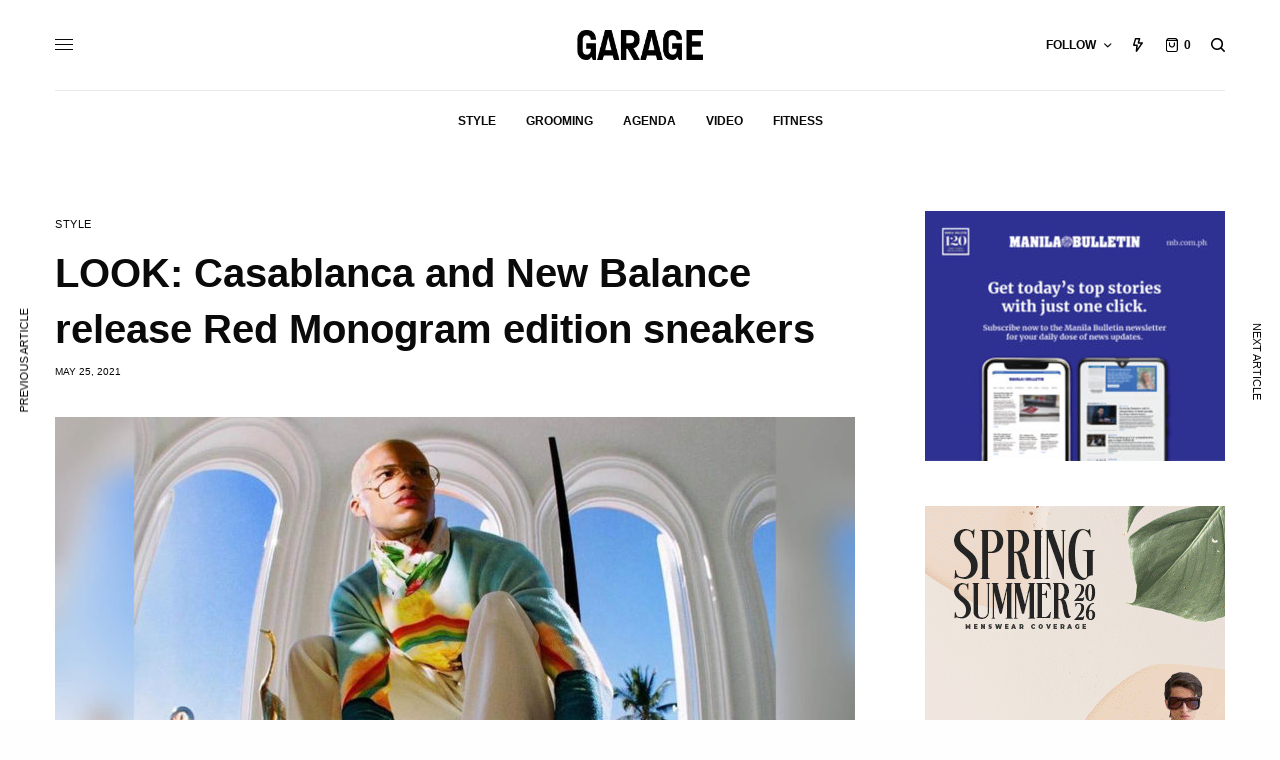

--- FILE ---
content_type: text/html; charset=UTF-8
request_url: https://garage.com.ph/2021/05/25/look-casablanca-and-new-balance-release-red-monogram-edition-sneakers/
body_size: 24820
content:
<!doctype html>
<html dir="ltr" lang="en-US" prefix="og: https://ogp.me/ns# fb: http://ogp.me/ns/fb#">
<head>
	<meta charset="UTF-8" />
	<meta name="viewport" content="width=device-width, initial-scale=1, maximum-scale=1, viewport-fit=cover">
	<link rel="profile" href="http://gmpg.org/xfn/11">
	<link rel="pingback" href="https://garage.com.ph/xmlrpc.php">
	<title>LOOK: Casablanca and New Balance release Red Monogram edition sneakers - Garage</title>

		<!-- All in One SEO 4.7.1.1 - aioseo.com -->
		<meta name="description" content="The partnership unveils the repackaged 237 and 327 silhouettes" />
		<meta name="robots" content="max-image-preview:large" />
		<link rel="canonical" href="https://garage.com.ph/2021/05/25/look-casablanca-and-new-balance-release-red-monogram-edition-sneakers/" />
		<meta name="generator" content="All in One SEO (AIOSEO) 4.7.1.1" />
		<meta property="og:locale" content="en_US" />
		<meta property="og:site_name" content="Garage - The Modern Guy&#039;s Guide to Style" />
		<meta property="og:type" content="article" />
		<meta property="og:title" content="LOOK: Casablanca and New Balance release Red Monogram edition sneakers - Garage" />
		<meta property="og:description" content="The partnership unveils the repackaged 237 and 327 silhouettes" />
		<meta property="og:url" content="https://garage.com.ph/2021/05/25/look-casablanca-and-new-balance-release-red-monogram-edition-sneakers/" />
		<meta property="article:published_time" content="2021-05-25T10:23:55+00:00" />
		<meta property="article:modified_time" content="2021-05-25T10:23:58+00:00" />
		<meta name="twitter:card" content="summary_large_image" />
		<meta name="twitter:title" content="LOOK: Casablanca and New Balance release Red Monogram edition sneakers - Garage" />
		<meta name="twitter:description" content="The partnership unveils the repackaged 237 and 327 silhouettes" />
		<script type="application/ld+json" class="aioseo-schema">
			{"@context":"https:\/\/schema.org","@graph":[{"@type":"BlogPosting","@id":"https:\/\/garage.com.ph\/2021\/05\/25\/look-casablanca-and-new-balance-release-red-monogram-edition-sneakers\/#blogposting","name":"LOOK: Casablanca and New Balance release Red Monogram edition sneakers - Garage","headline":"LOOK: Casablanca and New Balance release Red Monogram edition sneakers","author":{"@id":"https:\/\/garage.com.ph\/author\/poy\/#author"},"publisher":{"@id":"https:\/\/garage.com.ph\/#organization"},"image":{"@type":"ImageObject","url":"https:\/\/garage.com.ph\/wp-content\/uploads\/2021\/05\/f42-1.jpg","width":1800,"height":1423},"datePublished":"2021-05-25T18:23:55+08:00","dateModified":"2021-05-25T18:23:58+08:00","inLanguage":"en-US","mainEntityOfPage":{"@id":"https:\/\/garage.com.ph\/2021\/05\/25\/look-casablanca-and-new-balance-release-red-monogram-edition-sneakers\/#webpage"},"isPartOf":{"@id":"https:\/\/garage.com.ph\/2021\/05\/25\/look-casablanca-and-new-balance-release-red-monogram-edition-sneakers\/#webpage"},"articleSection":"Style, Casablanca, fashion, New Balance, sneakers, Style"},{"@type":"BreadcrumbList","@id":"https:\/\/garage.com.ph\/2021\/05\/25\/look-casablanca-and-new-balance-release-red-monogram-edition-sneakers\/#breadcrumblist","itemListElement":[{"@type":"ListItem","@id":"https:\/\/garage.com.ph\/#listItem","position":1,"name":"Home","item":"https:\/\/garage.com.ph\/","nextItem":"https:\/\/garage.com.ph\/2021\/#listItem"},{"@type":"ListItem","@id":"https:\/\/garage.com.ph\/2021\/#listItem","position":2,"name":"2021","item":"https:\/\/garage.com.ph\/2021\/","nextItem":"https:\/\/garage.com.ph\/2021\/05\/#listItem","previousItem":"https:\/\/garage.com.ph\/#listItem"},{"@type":"ListItem","@id":"https:\/\/garage.com.ph\/2021\/05\/#listItem","position":3,"name":"May","item":"https:\/\/garage.com.ph\/2021\/05\/","nextItem":"https:\/\/garage.com.ph\/2021\/05\/25\/#listItem","previousItem":"https:\/\/garage.com.ph\/2021\/#listItem"},{"@type":"ListItem","@id":"https:\/\/garage.com.ph\/2021\/05\/25\/#listItem","position":4,"name":"25","item":"https:\/\/garage.com.ph\/2021\/05\/25\/","nextItem":"https:\/\/garage.com.ph\/2021\/05\/25\/look-casablanca-and-new-balance-release-red-monogram-edition-sneakers\/#listItem","previousItem":"https:\/\/garage.com.ph\/2021\/05\/#listItem"},{"@type":"ListItem","@id":"https:\/\/garage.com.ph\/2021\/05\/25\/look-casablanca-and-new-balance-release-red-monogram-edition-sneakers\/#listItem","position":5,"name":"LOOK: Casablanca and New Balance release Red Monogram edition sneakers","previousItem":"https:\/\/garage.com.ph\/2021\/05\/25\/#listItem"}]},{"@type":"Organization","@id":"https:\/\/garage.com.ph\/#organization","name":"Garage","description":"The Modern Guy's Guide to Style","url":"https:\/\/garage.com.ph\/"},{"@type":"Person","@id":"https:\/\/garage.com.ph\/author\/poy\/#author","url":"https:\/\/garage.com.ph\/author\/poy\/","name":"Jerico Villamonte","image":{"@type":"ImageObject","@id":"https:\/\/garage.com.ph\/2021\/05\/25\/look-casablanca-and-new-balance-release-red-monogram-edition-sneakers\/#authorImage","url":"https:\/\/secure.gravatar.com\/avatar\/da986d8b00de9882d356f6894f93843c?s=96&d=mm&r=g","width":96,"height":96,"caption":"Jerico Villamonte"}},{"@type":"WebPage","@id":"https:\/\/garage.com.ph\/2021\/05\/25\/look-casablanca-and-new-balance-release-red-monogram-edition-sneakers\/#webpage","url":"https:\/\/garage.com.ph\/2021\/05\/25\/look-casablanca-and-new-balance-release-red-monogram-edition-sneakers\/","name":"LOOK: Casablanca and New Balance release Red Monogram edition sneakers - Garage","description":"The partnership unveils the repackaged 237 and 327 silhouettes","inLanguage":"en-US","isPartOf":{"@id":"https:\/\/garage.com.ph\/#website"},"breadcrumb":{"@id":"https:\/\/garage.com.ph\/2021\/05\/25\/look-casablanca-and-new-balance-release-red-monogram-edition-sneakers\/#breadcrumblist"},"author":{"@id":"https:\/\/garage.com.ph\/author\/poy\/#author"},"creator":{"@id":"https:\/\/garage.com.ph\/author\/poy\/#author"},"image":{"@type":"ImageObject","url":"https:\/\/garage.com.ph\/wp-content\/uploads\/2021\/05\/f42-1.jpg","@id":"https:\/\/garage.com.ph\/2021\/05\/25\/look-casablanca-and-new-balance-release-red-monogram-edition-sneakers\/#mainImage","width":1800,"height":1423},"primaryImageOfPage":{"@id":"https:\/\/garage.com.ph\/2021\/05\/25\/look-casablanca-and-new-balance-release-red-monogram-edition-sneakers\/#mainImage"},"datePublished":"2021-05-25T18:23:55+08:00","dateModified":"2021-05-25T18:23:58+08:00"},{"@type":"WebSite","@id":"https:\/\/garage.com.ph\/#website","url":"https:\/\/garage.com.ph\/","name":"Garage","description":"The Modern Guy's Guide to Style","inLanguage":"en-US","publisher":{"@id":"https:\/\/garage.com.ph\/#organization"}}]}
		</script>
		<!-- All in One SEO -->

<script>window._wca = window._wca || [];</script>
<link rel='dns-prefetch' href='//stats.wp.com' />
<link rel='dns-prefetch' href='//secure.gravatar.com' />
<link rel='dns-prefetch' href='//cdn.plyr.io' />
<link rel='dns-prefetch' href='//v0.wordpress.com' />
<link rel='dns-prefetch' href='//c0.wp.com' />
<link rel="alternate" type="application/rss+xml" title="Garage &raquo; Feed" href="https://garage.com.ph/feed/" />
<link rel="alternate" type="application/rss+xml" title="Garage &raquo; Comments Feed" href="https://garage.com.ph/comments/feed/" />
<link rel="alternate" type="application/rss+xml" title="Garage &raquo; LOOK: Casablanca and New Balance release Red Monogram edition sneakers Comments Feed" href="https://garage.com.ph/2021/05/25/look-casablanca-and-new-balance-release-red-monogram-edition-sneakers/feed/" />
		<!-- This site uses the Google Analytics by MonsterInsights plugin v8.19 - Using Analytics tracking - https://www.monsterinsights.com/ -->
							<script src="//www.googletagmanager.com/gtag/js?id=G-JDCWL8JE5J"  data-cfasync="false" data-wpfc-render="false" type="text/javascript" async></script>
			<script data-cfasync="false" data-wpfc-render="false" type="text/javascript">
				var mi_version = '8.19';
				var mi_track_user = true;
				var mi_no_track_reason = '';
				
								var disableStrs = [
										'ga-disable-G-JDCWL8JE5J',
									];

				/* Function to detect opted out users */
				function __gtagTrackerIsOptedOut() {
					for (var index = 0; index < disableStrs.length; index++) {
						if (document.cookie.indexOf(disableStrs[index] + '=true') > -1) {
							return true;
						}
					}

					return false;
				}

				/* Disable tracking if the opt-out cookie exists. */
				if (__gtagTrackerIsOptedOut()) {
					for (var index = 0; index < disableStrs.length; index++) {
						window[disableStrs[index]] = true;
					}
				}

				/* Opt-out function */
				function __gtagTrackerOptout() {
					for (var index = 0; index < disableStrs.length; index++) {
						document.cookie = disableStrs[index] + '=true; expires=Thu, 31 Dec 2099 23:59:59 UTC; path=/';
						window[disableStrs[index]] = true;
					}
				}

				if ('undefined' === typeof gaOptout) {
					function gaOptout() {
						__gtagTrackerOptout();
					}
				}
								window.dataLayer = window.dataLayer || [];

				window.MonsterInsightsDualTracker = {
					helpers: {},
					trackers: {},
				};
				if (mi_track_user) {
					function __gtagDataLayer() {
						dataLayer.push(arguments);
					}

					function __gtagTracker(type, name, parameters) {
						if (!parameters) {
							parameters = {};
						}

						if (parameters.send_to) {
							__gtagDataLayer.apply(null, arguments);
							return;
						}

						if (type === 'event') {
														parameters.send_to = monsterinsights_frontend.v4_id;
							var hookName = name;
							if (typeof parameters['event_category'] !== 'undefined') {
								hookName = parameters['event_category'] + ':' + name;
							}

							if (typeof MonsterInsightsDualTracker.trackers[hookName] !== 'undefined') {
								MonsterInsightsDualTracker.trackers[hookName](parameters);
							} else {
								__gtagDataLayer('event', name, parameters);
							}
							
						} else {
							__gtagDataLayer.apply(null, arguments);
						}
					}

					__gtagTracker('js', new Date());
					__gtagTracker('set', {
						'developer_id.dZGIzZG': true,
											});
										__gtagTracker('config', 'G-JDCWL8JE5J', {"forceSSL":"true"} );
															window.gtag = __gtagTracker;										(function () {
						/* https://developers.google.com/analytics/devguides/collection/analyticsjs/ */
						/* ga and __gaTracker compatibility shim. */
						var noopfn = function () {
							return null;
						};
						var newtracker = function () {
							return new Tracker();
						};
						var Tracker = function () {
							return null;
						};
						var p = Tracker.prototype;
						p.get = noopfn;
						p.set = noopfn;
						p.send = function () {
							var args = Array.prototype.slice.call(arguments);
							args.unshift('send');
							__gaTracker.apply(null, args);
						};
						var __gaTracker = function () {
							var len = arguments.length;
							if (len === 0) {
								return;
							}
							var f = arguments[len - 1];
							if (typeof f !== 'object' || f === null || typeof f.hitCallback !== 'function') {
								if ('send' === arguments[0]) {
									var hitConverted, hitObject = false, action;
									if ('event' === arguments[1]) {
										if ('undefined' !== typeof arguments[3]) {
											hitObject = {
												'eventAction': arguments[3],
												'eventCategory': arguments[2],
												'eventLabel': arguments[4],
												'value': arguments[5] ? arguments[5] : 1,
											}
										}
									}
									if ('pageview' === arguments[1]) {
										if ('undefined' !== typeof arguments[2]) {
											hitObject = {
												'eventAction': 'page_view',
												'page_path': arguments[2],
											}
										}
									}
									if (typeof arguments[2] === 'object') {
										hitObject = arguments[2];
									}
									if (typeof arguments[5] === 'object') {
										Object.assign(hitObject, arguments[5]);
									}
									if ('undefined' !== typeof arguments[1].hitType) {
										hitObject = arguments[1];
										if ('pageview' === hitObject.hitType) {
											hitObject.eventAction = 'page_view';
										}
									}
									if (hitObject) {
										action = 'timing' === arguments[1].hitType ? 'timing_complete' : hitObject.eventAction;
										hitConverted = mapArgs(hitObject);
										__gtagTracker('event', action, hitConverted);
									}
								}
								return;
							}

							function mapArgs(args) {
								var arg, hit = {};
								var gaMap = {
									'eventCategory': 'event_category',
									'eventAction': 'event_action',
									'eventLabel': 'event_label',
									'eventValue': 'event_value',
									'nonInteraction': 'non_interaction',
									'timingCategory': 'event_category',
									'timingVar': 'name',
									'timingValue': 'value',
									'timingLabel': 'event_label',
									'page': 'page_path',
									'location': 'page_location',
									'title': 'page_title',
								};
								for (arg in args) {
																		if (!(!args.hasOwnProperty(arg) || !gaMap.hasOwnProperty(arg))) {
										hit[gaMap[arg]] = args[arg];
									} else {
										hit[arg] = args[arg];
									}
								}
								return hit;
							}

							try {
								f.hitCallback();
							} catch (ex) {
							}
						};
						__gaTracker.create = newtracker;
						__gaTracker.getByName = newtracker;
						__gaTracker.getAll = function () {
							return [];
						};
						__gaTracker.remove = noopfn;
						__gaTracker.loaded = true;
						window['__gaTracker'] = __gaTracker;
					})();
									} else {
										console.log("");
					(function () {
						function __gtagTracker() {
							return null;
						}

						window['__gtagTracker'] = __gtagTracker;
						window['gtag'] = __gtagTracker;
					})();
									}
			</script>
				<!-- / Google Analytics by MonsterInsights -->
		<script type="text/javascript">
window._wpemojiSettings = {"baseUrl":"https:\/\/s.w.org\/images\/core\/emoji\/14.0.0\/72x72\/","ext":".png","svgUrl":"https:\/\/s.w.org\/images\/core\/emoji\/14.0.0\/svg\/","svgExt":".svg","source":{"concatemoji":"https:\/\/garage.com.ph\/wp-includes\/js\/wp-emoji-release.min.js?ver=6.3.7"}};
/*! This file is auto-generated */
!function(i,n){var o,s,e;function c(e){try{var t={supportTests:e,timestamp:(new Date).valueOf()};sessionStorage.setItem(o,JSON.stringify(t))}catch(e){}}function p(e,t,n){e.clearRect(0,0,e.canvas.width,e.canvas.height),e.fillText(t,0,0);var t=new Uint32Array(e.getImageData(0,0,e.canvas.width,e.canvas.height).data),r=(e.clearRect(0,0,e.canvas.width,e.canvas.height),e.fillText(n,0,0),new Uint32Array(e.getImageData(0,0,e.canvas.width,e.canvas.height).data));return t.every(function(e,t){return e===r[t]})}function u(e,t,n){switch(t){case"flag":return n(e,"\ud83c\udff3\ufe0f\u200d\u26a7\ufe0f","\ud83c\udff3\ufe0f\u200b\u26a7\ufe0f")?!1:!n(e,"\ud83c\uddfa\ud83c\uddf3","\ud83c\uddfa\u200b\ud83c\uddf3")&&!n(e,"\ud83c\udff4\udb40\udc67\udb40\udc62\udb40\udc65\udb40\udc6e\udb40\udc67\udb40\udc7f","\ud83c\udff4\u200b\udb40\udc67\u200b\udb40\udc62\u200b\udb40\udc65\u200b\udb40\udc6e\u200b\udb40\udc67\u200b\udb40\udc7f");case"emoji":return!n(e,"\ud83e\udef1\ud83c\udffb\u200d\ud83e\udef2\ud83c\udfff","\ud83e\udef1\ud83c\udffb\u200b\ud83e\udef2\ud83c\udfff")}return!1}function f(e,t,n){var r="undefined"!=typeof WorkerGlobalScope&&self instanceof WorkerGlobalScope?new OffscreenCanvas(300,150):i.createElement("canvas"),a=r.getContext("2d",{willReadFrequently:!0}),o=(a.textBaseline="top",a.font="600 32px Arial",{});return e.forEach(function(e){o[e]=t(a,e,n)}),o}function t(e){var t=i.createElement("script");t.src=e,t.defer=!0,i.head.appendChild(t)}"undefined"!=typeof Promise&&(o="wpEmojiSettingsSupports",s=["flag","emoji"],n.supports={everything:!0,everythingExceptFlag:!0},e=new Promise(function(e){i.addEventListener("DOMContentLoaded",e,{once:!0})}),new Promise(function(t){var n=function(){try{var e=JSON.parse(sessionStorage.getItem(o));if("object"==typeof e&&"number"==typeof e.timestamp&&(new Date).valueOf()<e.timestamp+604800&&"object"==typeof e.supportTests)return e.supportTests}catch(e){}return null}();if(!n){if("undefined"!=typeof Worker&&"undefined"!=typeof OffscreenCanvas&&"undefined"!=typeof URL&&URL.createObjectURL&&"undefined"!=typeof Blob)try{var e="postMessage("+f.toString()+"("+[JSON.stringify(s),u.toString(),p.toString()].join(",")+"));",r=new Blob([e],{type:"text/javascript"}),a=new Worker(URL.createObjectURL(r),{name:"wpTestEmojiSupports"});return void(a.onmessage=function(e){c(n=e.data),a.terminate(),t(n)})}catch(e){}c(n=f(s,u,p))}t(n)}).then(function(e){for(var t in e)n.supports[t]=e[t],n.supports.everything=n.supports.everything&&n.supports[t],"flag"!==t&&(n.supports.everythingExceptFlag=n.supports.everythingExceptFlag&&n.supports[t]);n.supports.everythingExceptFlag=n.supports.everythingExceptFlag&&!n.supports.flag,n.DOMReady=!1,n.readyCallback=function(){n.DOMReady=!0}}).then(function(){return e}).then(function(){var e;n.supports.everything||(n.readyCallback(),(e=n.source||{}).concatemoji?t(e.concatemoji):e.wpemoji&&e.twemoji&&(t(e.twemoji),t(e.wpemoji)))}))}((window,document),window._wpemojiSettings);
</script>
<style type="text/css">
img.wp-smiley,
img.emoji {
	display: inline !important;
	border: none !important;
	box-shadow: none !important;
	height: 1em !important;
	width: 1em !important;
	margin: 0 0.07em !important;
	vertical-align: -0.1em !important;
	background: none !important;
	padding: 0 !important;
}
</style>
	<link rel='stylesheet' id='login-with-ajax-css' href='https://garage.com.ph/wp-content/plugins/login-with-ajax/widget/widget.css?ver=3.1.11' type='text/css' media='all' />
<link rel='stylesheet' id='wp-block-library-css' href='https://c0.wp.com/c/6.3.7/wp-includes/css/dist/block-library/style.min.css' type='text/css' media='all' />
<style id='wp-block-library-inline-css' type='text/css'>
.has-text-align-justify{text-align:justify;}
</style>
<link rel='stylesheet' id='jetpack-videopress-video-block-view-css' href='https://garage.com.ph/wp-content/plugins/jetpack/jetpack_vendor/automattic/jetpack-videopress/build/block-editor/blocks/video/view.css?minify=false&#038;ver=34ae973733627b74a14e' type='text/css' media='all' />
<link rel='stylesheet' id='mediaelement-css' href='https://c0.wp.com/c/6.3.7/wp-includes/js/mediaelement/mediaelementplayer-legacy.min.css' type='text/css' media='all' />
<link rel='stylesheet' id='wp-mediaelement-css' href='https://c0.wp.com/c/6.3.7/wp-includes/js/mediaelement/wp-mediaelement.min.css' type='text/css' media='all' />
<link rel='stylesheet' id='wc-blocks-vendors-style-css' href='https://c0.wp.com/p/woocommerce/8.1.3/packages/woocommerce-blocks/build/wc-blocks-vendors-style.css' type='text/css' media='all' />
<link rel='stylesheet' id='wc-all-blocks-style-css' href='https://c0.wp.com/p/woocommerce/8.1.3/packages/woocommerce-blocks/build/wc-all-blocks-style.css' type='text/css' media='all' />
<style id='classic-theme-styles-inline-css' type='text/css'>
/*! This file is auto-generated */
.wp-block-button__link{color:#fff;background-color:#32373c;border-radius:9999px;box-shadow:none;text-decoration:none;padding:calc(.667em + 2px) calc(1.333em + 2px);font-size:1.125em}.wp-block-file__button{background:#32373c;color:#fff;text-decoration:none}
</style>
<style id='global-styles-inline-css' type='text/css'>
body{--wp--preset--color--black: #000000;--wp--preset--color--cyan-bluish-gray: #abb8c3;--wp--preset--color--white: #ffffff;--wp--preset--color--pale-pink: #f78da7;--wp--preset--color--vivid-red: #cf2e2e;--wp--preset--color--luminous-vivid-orange: #ff6900;--wp--preset--color--luminous-vivid-amber: #fcb900;--wp--preset--color--light-green-cyan: #7bdcb5;--wp--preset--color--vivid-green-cyan: #00d084;--wp--preset--color--pale-cyan-blue: #8ed1fc;--wp--preset--color--vivid-cyan-blue: #0693e3;--wp--preset--color--vivid-purple: #9b51e0;--wp--preset--color--thb-accent: #eeee22;--wp--preset--gradient--vivid-cyan-blue-to-vivid-purple: linear-gradient(135deg,rgba(6,147,227,1) 0%,rgb(155,81,224) 100%);--wp--preset--gradient--light-green-cyan-to-vivid-green-cyan: linear-gradient(135deg,rgb(122,220,180) 0%,rgb(0,208,130) 100%);--wp--preset--gradient--luminous-vivid-amber-to-luminous-vivid-orange: linear-gradient(135deg,rgba(252,185,0,1) 0%,rgba(255,105,0,1) 100%);--wp--preset--gradient--luminous-vivid-orange-to-vivid-red: linear-gradient(135deg,rgba(255,105,0,1) 0%,rgb(207,46,46) 100%);--wp--preset--gradient--very-light-gray-to-cyan-bluish-gray: linear-gradient(135deg,rgb(238,238,238) 0%,rgb(169,184,195) 100%);--wp--preset--gradient--cool-to-warm-spectrum: linear-gradient(135deg,rgb(74,234,220) 0%,rgb(151,120,209) 20%,rgb(207,42,186) 40%,rgb(238,44,130) 60%,rgb(251,105,98) 80%,rgb(254,248,76) 100%);--wp--preset--gradient--blush-light-purple: linear-gradient(135deg,rgb(255,206,236) 0%,rgb(152,150,240) 100%);--wp--preset--gradient--blush-bordeaux: linear-gradient(135deg,rgb(254,205,165) 0%,rgb(254,45,45) 50%,rgb(107,0,62) 100%);--wp--preset--gradient--luminous-dusk: linear-gradient(135deg,rgb(255,203,112) 0%,rgb(199,81,192) 50%,rgb(65,88,208) 100%);--wp--preset--gradient--pale-ocean: linear-gradient(135deg,rgb(255,245,203) 0%,rgb(182,227,212) 50%,rgb(51,167,181) 100%);--wp--preset--gradient--electric-grass: linear-gradient(135deg,rgb(202,248,128) 0%,rgb(113,206,126) 100%);--wp--preset--gradient--midnight: linear-gradient(135deg,rgb(2,3,129) 0%,rgb(40,116,252) 100%);--wp--preset--font-size--small: 13px;--wp--preset--font-size--medium: 20px;--wp--preset--font-size--large: 36px;--wp--preset--font-size--x-large: 42px;--wp--preset--spacing--20: 0.44rem;--wp--preset--spacing--30: 0.67rem;--wp--preset--spacing--40: 1rem;--wp--preset--spacing--50: 1.5rem;--wp--preset--spacing--60: 2.25rem;--wp--preset--spacing--70: 3.38rem;--wp--preset--spacing--80: 5.06rem;--wp--preset--shadow--natural: 6px 6px 9px rgba(0, 0, 0, 0.2);--wp--preset--shadow--deep: 12px 12px 50px rgba(0, 0, 0, 0.4);--wp--preset--shadow--sharp: 6px 6px 0px rgba(0, 0, 0, 0.2);--wp--preset--shadow--outlined: 6px 6px 0px -3px rgba(255, 255, 255, 1), 6px 6px rgba(0, 0, 0, 1);--wp--preset--shadow--crisp: 6px 6px 0px rgba(0, 0, 0, 1);}:where(.is-layout-flex){gap: 0.5em;}:where(.is-layout-grid){gap: 0.5em;}body .is-layout-flow > .alignleft{float: left;margin-inline-start: 0;margin-inline-end: 2em;}body .is-layout-flow > .alignright{float: right;margin-inline-start: 2em;margin-inline-end: 0;}body .is-layout-flow > .aligncenter{margin-left: auto !important;margin-right: auto !important;}body .is-layout-constrained > .alignleft{float: left;margin-inline-start: 0;margin-inline-end: 2em;}body .is-layout-constrained > .alignright{float: right;margin-inline-start: 2em;margin-inline-end: 0;}body .is-layout-constrained > .aligncenter{margin-left: auto !important;margin-right: auto !important;}body .is-layout-constrained > :where(:not(.alignleft):not(.alignright):not(.alignfull)){max-width: var(--wp--style--global--content-size);margin-left: auto !important;margin-right: auto !important;}body .is-layout-constrained > .alignwide{max-width: var(--wp--style--global--wide-size);}body .is-layout-flex{display: flex;}body .is-layout-flex{flex-wrap: wrap;align-items: center;}body .is-layout-flex > *{margin: 0;}body .is-layout-grid{display: grid;}body .is-layout-grid > *{margin: 0;}:where(.wp-block-columns.is-layout-flex){gap: 2em;}:where(.wp-block-columns.is-layout-grid){gap: 2em;}:where(.wp-block-post-template.is-layout-flex){gap: 1.25em;}:where(.wp-block-post-template.is-layout-grid){gap: 1.25em;}.has-black-color{color: var(--wp--preset--color--black) !important;}.has-cyan-bluish-gray-color{color: var(--wp--preset--color--cyan-bluish-gray) !important;}.has-white-color{color: var(--wp--preset--color--white) !important;}.has-pale-pink-color{color: var(--wp--preset--color--pale-pink) !important;}.has-vivid-red-color{color: var(--wp--preset--color--vivid-red) !important;}.has-luminous-vivid-orange-color{color: var(--wp--preset--color--luminous-vivid-orange) !important;}.has-luminous-vivid-amber-color{color: var(--wp--preset--color--luminous-vivid-amber) !important;}.has-light-green-cyan-color{color: var(--wp--preset--color--light-green-cyan) !important;}.has-vivid-green-cyan-color{color: var(--wp--preset--color--vivid-green-cyan) !important;}.has-pale-cyan-blue-color{color: var(--wp--preset--color--pale-cyan-blue) !important;}.has-vivid-cyan-blue-color{color: var(--wp--preset--color--vivid-cyan-blue) !important;}.has-vivid-purple-color{color: var(--wp--preset--color--vivid-purple) !important;}.has-black-background-color{background-color: var(--wp--preset--color--black) !important;}.has-cyan-bluish-gray-background-color{background-color: var(--wp--preset--color--cyan-bluish-gray) !important;}.has-white-background-color{background-color: var(--wp--preset--color--white) !important;}.has-pale-pink-background-color{background-color: var(--wp--preset--color--pale-pink) !important;}.has-vivid-red-background-color{background-color: var(--wp--preset--color--vivid-red) !important;}.has-luminous-vivid-orange-background-color{background-color: var(--wp--preset--color--luminous-vivid-orange) !important;}.has-luminous-vivid-amber-background-color{background-color: var(--wp--preset--color--luminous-vivid-amber) !important;}.has-light-green-cyan-background-color{background-color: var(--wp--preset--color--light-green-cyan) !important;}.has-vivid-green-cyan-background-color{background-color: var(--wp--preset--color--vivid-green-cyan) !important;}.has-pale-cyan-blue-background-color{background-color: var(--wp--preset--color--pale-cyan-blue) !important;}.has-vivid-cyan-blue-background-color{background-color: var(--wp--preset--color--vivid-cyan-blue) !important;}.has-vivid-purple-background-color{background-color: var(--wp--preset--color--vivid-purple) !important;}.has-black-border-color{border-color: var(--wp--preset--color--black) !important;}.has-cyan-bluish-gray-border-color{border-color: var(--wp--preset--color--cyan-bluish-gray) !important;}.has-white-border-color{border-color: var(--wp--preset--color--white) !important;}.has-pale-pink-border-color{border-color: var(--wp--preset--color--pale-pink) !important;}.has-vivid-red-border-color{border-color: var(--wp--preset--color--vivid-red) !important;}.has-luminous-vivid-orange-border-color{border-color: var(--wp--preset--color--luminous-vivid-orange) !important;}.has-luminous-vivid-amber-border-color{border-color: var(--wp--preset--color--luminous-vivid-amber) !important;}.has-light-green-cyan-border-color{border-color: var(--wp--preset--color--light-green-cyan) !important;}.has-vivid-green-cyan-border-color{border-color: var(--wp--preset--color--vivid-green-cyan) !important;}.has-pale-cyan-blue-border-color{border-color: var(--wp--preset--color--pale-cyan-blue) !important;}.has-vivid-cyan-blue-border-color{border-color: var(--wp--preset--color--vivid-cyan-blue) !important;}.has-vivid-purple-border-color{border-color: var(--wp--preset--color--vivid-purple) !important;}.has-vivid-cyan-blue-to-vivid-purple-gradient-background{background: var(--wp--preset--gradient--vivid-cyan-blue-to-vivid-purple) !important;}.has-light-green-cyan-to-vivid-green-cyan-gradient-background{background: var(--wp--preset--gradient--light-green-cyan-to-vivid-green-cyan) !important;}.has-luminous-vivid-amber-to-luminous-vivid-orange-gradient-background{background: var(--wp--preset--gradient--luminous-vivid-amber-to-luminous-vivid-orange) !important;}.has-luminous-vivid-orange-to-vivid-red-gradient-background{background: var(--wp--preset--gradient--luminous-vivid-orange-to-vivid-red) !important;}.has-very-light-gray-to-cyan-bluish-gray-gradient-background{background: var(--wp--preset--gradient--very-light-gray-to-cyan-bluish-gray) !important;}.has-cool-to-warm-spectrum-gradient-background{background: var(--wp--preset--gradient--cool-to-warm-spectrum) !important;}.has-blush-light-purple-gradient-background{background: var(--wp--preset--gradient--blush-light-purple) !important;}.has-blush-bordeaux-gradient-background{background: var(--wp--preset--gradient--blush-bordeaux) !important;}.has-luminous-dusk-gradient-background{background: var(--wp--preset--gradient--luminous-dusk) !important;}.has-pale-ocean-gradient-background{background: var(--wp--preset--gradient--pale-ocean) !important;}.has-electric-grass-gradient-background{background: var(--wp--preset--gradient--electric-grass) !important;}.has-midnight-gradient-background{background: var(--wp--preset--gradient--midnight) !important;}.has-small-font-size{font-size: var(--wp--preset--font-size--small) !important;}.has-medium-font-size{font-size: var(--wp--preset--font-size--medium) !important;}.has-large-font-size{font-size: var(--wp--preset--font-size--large) !important;}.has-x-large-font-size{font-size: var(--wp--preset--font-size--x-large) !important;}
.wp-block-navigation a:where(:not(.wp-element-button)){color: inherit;}
:where(.wp-block-post-template.is-layout-flex){gap: 1.25em;}:where(.wp-block-post-template.is-layout-grid){gap: 1.25em;}
:where(.wp-block-columns.is-layout-flex){gap: 2em;}:where(.wp-block-columns.is-layout-grid){gap: 2em;}
.wp-block-pullquote{font-size: 1.5em;line-height: 1.6;}
</style>
<style id='woocommerce-inline-inline-css' type='text/css'>
.woocommerce form .form-row .required { visibility: visible; }
</style>
<link rel='stylesheet' id='thb-app-css' href='https://garage.com.ph/wp-content/themes/theissue/assets/css/app.css?ver=1.6.6.1' type='text/css' media='all' />
<link rel='stylesheet' id='thb-post-detail-css' href='https://garage.com.ph/wp-content/themes/theissue/assets/css/app-post-detail.css?ver=1.6.6.1' type='text/css' media='all' />
<style id='thb-post-detail-inline-css' type='text/css'>
body,h1, .h1, h2, .h2, h3, .h3, h4, .h4, h5, .h5, h6, .h6,.thb-lightbox-button .thb-lightbox-text,.post .post-category,.post.thumbnail-seealso .thb-seealso-text,.thb-entry-footer,.smart-list .smart-list-title .smart-list-count,.smart-list .thb-smart-list-content .smart-list-count,.thb-carousel.bottom-arrows .slick-bottom-arrows,.thb-hotspot-container,.thb-pin-it-container .thb-pin-it,label,input[type="text"],input[type="password"],input[type="date"],input[type="datetime"],input[type="email"],input[type="number"],input[type="search"],input[type="tel"],input[type="time"],input[type="url"],textarea,.testimonial-author,.thb-article-sponsors,input[type="submit"],submit,.button,.btn,.btn-block,.btn-text,.post .post-gallery .thb-post-icon,.post .thb-post-bottom,.woocommerce-MyAccount-navigation,.featured_image_credit,.widget .thb-widget-title,.thb-readmore .thb-readmore-title,.widget.thb_widget_instagram .thb-instagram-header,.widget.thb_widget_instagram .thb-instagram-footer,.thb-instagram-row figure .instagram-link,.widget.thb_widget_top_reviews .post .widget-review-title-holder .thb-widget-score,.thb-instagram-row figure,.widget.thb_widget_top_categories .thb-widget-category-link .thb-widget-category-name,.widget.thb_widget_twitter .thb-twitter-user,.widget.thb_widget_twitter .thb-tweet .thb-tweet-time,.widget.thb_widget_twitter .thb-tweet .thb-tweet-actions,.thb-social-links-container,.login-page-form,.woocommerce .woocommerce-form-login .lost_password,.woocommerce-message, .woocommerce-error, .woocommerce-notice, .woocommerce-info,.woocommerce-success,.select2,.woocommerce-MyAccount-content legend,.shop_table,.thb-lightbox-button .thb-lightbox-thumbs,.post.thumbnail-style6 .post-gallery .now-playing,.widget.thb_widget_top_reviews .post .widget-review-title-holder .thb-widget-score strong,.post.thumbnail-style8 .thumb_large_count,.post.thumbnail-style4 .thumb_count,.post .thb-read-more {}.post-title h1,.post-title h2,.post-title h3,.post-title h4,.post-title h5,.post-title h6 {}.post-content,.post-excerpt,.thb-article-subscribe p,.thb-article-author p,.commentlist .comment p, .commentlist .review p,.thb-executive-summary,.thb-newsletter-form p,.search-title p,.thb-product-detail .product-information .woocommerce-product-details__short-description,.widget:not(.woocommerce) p,.thb-author-info .thb-author-page-description p,.wpb_text_column,.no-vc,.woocommerce-tabs .wc-tab,.woocommerce-tabs .wc-tab p:not(.stars),.thb-pricing-table .pricing-container .pricing-description,.content404 p,.subfooter p {}.thb-full-menu {}.thb-mobile-menu,.thb-secondary-menu {}.thb-dropcap-on .post-detail .post-content>p:first-of-type:first-letter,.thb-dropcap-on .post-detail .post-content>.row:first-of-type .columns:first-of-type .wpb_text_column:first-of-type .wpb_wrapper>p:first-of-type:first-letter {}.widget.style1 .thb-widget-title,.widget.style2 .thb-widget-title,.widget.style3 .thb-widget-title {}em {}label {}input[type="submit"],submit,.button,.btn,.btn-block,.btn-text {}.article-container .post-content,.article-container .post-content p:not(.wp-block-cover-text) {font-style:normal;}.post .post-category {}.post-detail .thb-executive-summary li {}.post .post-excerpt {}.thb-full-menu>li>a:not(.logolink) {}.thb-full-menu li .sub-menu li a {}.thb-mobile-menu>li>a {}.thb-mobile-menu .sub-menu a {}.thb-secondary-menu a {}#mobile-menu .menu-footer {}#mobile-menu .thb-social-links-container .thb-social-link-wrap .thb-social-link .thb-social-icon-container {}.widget .thb-widget-title,.widget.style2 .thb-widget-title,.widget.style3 .thb-widget-title{}.footer .widget .thb-widget-title,.footer .widget.style2 .thb-widget-title,.footer .widget.style3 .thb-widget-title {}.footer .widget,.footer .widget p {}.subfooter .thb-full-menu>li>a:not(.logolink) {}.subfooter p {}.subfooter .thb-social-links-container.thb-social-horizontal .thb-social-link-wrap .thb-social-icon-container,.subfooter.style6 .thb-social-links-container.thb-social-horizontal .thb-social-link-wrap .thb-social-icon-container {}#scroll_to_top {}.search-title p {}@media screen and (min-width:1024px) {h1,.h1 {}}h1,.h1 {}@media screen and (min-width:1024px) {h2 {}}h2 {}@media screen and (min-width:1024px) {h3 {}}h3 {}@media screen and (min-width:1024px) {h4 {}}h4 {}@media screen and (min-width:1024px) {h5 {}}h5 {}h6 {}.logo-holder .logolink .logoimg {max-height:30px;}.logo-holder .logolink .logoimg[src$=".svg"] {max-height:100%;height:30px;}a:hover,h1 small, h2 small, h3 small, h4 small, h5 small, h6 small,h1 small a, h2 small a, h3 small a, h4 small a, h5 small a, h6 small a,.secondary-area .thb-follow-holder .sub-menu .subscribe_part .thb-newsletter-form h4,.secondary-area .thb-follow-holder .sub-menu .subscribe_part .thb-newsletter-form .newsletter-form .btn:hover,.thb-full-menu.thb-standard > li.current-menu-item:not(.has-hash) > a,.thb-full-menu > li > a:not(.logolink)[data-filter].active,.thb-dropdown-color-dark .thb-full-menu .sub-menu li a:hover,#mobile-menu.dark .thb-mobile-menu > li > a:hover,#mobile-menu.dark .sub-menu a:hover,#mobile-menu.dark .thb-secondary-menu a:hover,.thb-secondary-menu a:hover,.post .thb-read-more:hover,.post:not(.white-post-content) .thb-post-bottom.sponsored-bottom ul li,.post:not(.white-post-content) .thb-post-bottom .post-share:hover,.thb-dropcap-on .post-detail .post-content>p:first-of-type:first-letter,.thb-dropcap-on .post-detail .post-content>.row:first-of-type .columns:first-of-type .wpb_text_column:first-of-type .wpb_wrapper>p:first-of-type:first-letter,.post-detail .thb-executive-summary li:before,.thb-readmore p a,input[type="submit"].white:hover,.button.white:hover,.btn.white:hover,input[type="submit"].style2.accent,.button.style2.accent,.btn.style2.accent,.search-title h1 strong,.thb-author-page-meta a:hover,.widget.thb_widget_top_reviews .post .widget-review-title-holder .thb-widget-score strong,.thb-autotype .thb-autotype-entry,.thb_location_container.row .thb_location h5,.thb-page-menu li:hover a, .thb-page-menu li.current_page_item a,.thb-tabs.style3 .vc_tta-panel-heading h4 a:hover,.thb-tabs.style3 .vc_tta-panel-heading h4 a.active,.thb-tabs.style4 .vc_tta-panel-heading h4 a:hover,.thb-tabs.style4 .vc_tta-panel-heading h4 a.active,.thb-iconbox.top.type5 .iconbox-content .thb-read-more,.thb-testimonials.style7 .testimonial-author cite,.thb-testimonials.style7 .testimonial-author span,.thb-article-reactions .row .columns .thb-reaction.active .thb-reaction-count,.thb-article-sponsors .sponsored-by,.thb-cookie-bar .thb-cookie-text a,.thb-pricing-table.style2 .pricing-container .thb_pricing_head .thb-price,.thb-hotspot-container .product-hotspots .product-title .hotspots-buynow,.plyr--full-ui input[type=range],.woocommerce-checkout-payment .wc_payment_methods .wc_payment_method.payment_method_paypal .about_paypal,.has-thb-accent-color,.wp-block-button .wp-block-button__link.has-thb-accent-color {color:#eeee22;}.columns.thb-light-column .thb-newsletter-form .btn:hover,.secondary-area .thb-trending-holder .thb-full-menu li.menu-item-has-children .sub-menu .thb-trending .thb-trending-tabs a.active,.thb-full-menu.thb-line-marker > li > a:before,#mobile-menu.dark .widget.thb_widget_subscribe .btn:hover,.post .thb-read-more:after,.post.style4 .post-gallery:after,.post.style5 .post-inner-content,.post.style13 .post-gallery:after,.smart-list .smart-list-title .smart-list-count,.smart-list.smart-list-v3 .thb-smart-list-nav .arrow:not(.disabled):hover,.thb-custom-checkbox input[type="checkbox"]:checked + label:before,input[type="submit"]:not(.white):not(.grey):not(.style2):not(.white):not(.add_to_cart_button):not(.accent):hover,.button:not(.white):not(.grey):not(.style2):not(.white):not(.add_to_cart_button):not(.accent):hover,.btn:not(.white):not(.grey):not(.style2):not(.white):not(.add_to_cart_button):not(.accent):hover,input[type="submit"].grey:hover,.button.grey:hover,.btn.grey:hover,input[type="submit"].accent, input[type="submit"].checkout,.button.accent,.button.checkout,.btn.accent,.btn.checkout,input[type="submit"].style2.accent:hover,.button.style2.accent:hover,.btn.style2.accent:hover,.btn-text.style3 .circle-btn,.widget.thb_widget_top_categories .thb-widget-category-link:hover .thb-widget-category-name,.thb-progressbar .thb-progress span,.thb-page-menu.style1 li:hover a, .thb-page-menu.style1 li.current_page_item a,.thb-client-row.thb-opacity.with-accent .thb-client:hover,.thb-client-row .style4 .accent-color,.thb-tabs.style1 .vc_tta-panel-heading h4 a:before,.thb-testimonials.style7 .thb-carousel .slick-dots .select,.thb-categorylinks.style2 a:after,.thb-category-card:hover,.thb-hotspot-container .thb-hotspot.pin-accent,.pagination ul .page-numbers.current, .pagination ul .page-numbers:not(.dots):hover,.pagination .nav-links .page-numbers.current,.pagination .nav-links .page-numbers:not(.dots):hover,.woocommerce-pagination ul .page-numbers.current,.woocommerce-pagination ul .page-numbers:not(.dots):hover,.woocommerce-pagination .nav-links .page-numbers.current,.woocommerce-pagination .nav-links .page-numbers:not(.dots):hover,.plyr__control--overlaid,.plyr--video .plyr__control.plyr__tab-focus, .plyr--video .plyr__control:hover, .plyr--video .plyr__control[aria-expanded=true],.badge.onsale,.demo_store,.products .product .product_after_title .button:hover:after,.woocommerce-MyAccount-navigation ul li:hover a, .woocommerce-MyAccount-navigation ul li.is-active a,.has-thb-accent-background-color,.wp-block-button .wp-block-button__link.has-thb-accent-background-color {background-color:#eeee22;}.thb-dark-mode-on .btn.grey:hover,.thb-dark-mode-on .thb-pricing-table.style2 .pricing-container .btn:hover,.thb-dark-mode-on .woocommerce-checkout-payment .wc_payment_methods+.place-order .button:hover {background-color:#eeee22;}input[type="submit"].accent:hover, input[type="submit"].checkout:hover,.button.accent:hover,.button.checkout:hover,.btn.accent:hover,.btn.checkout:hover {background-color:#d6d61f;}.post-detail .post-split-title-container,.thb-article-reactions .row .columns .thb-reaction.active .thb-reaction-image,.secondary-area .thb-follow-holder .sub-menu .subscribe_part {background-color:rgba(238,238,34, 0.05) !important;}.post.style6.style6-bg .post-inner-content {background-color:rgba(238,238,34, 0.15);}.thb-lightbox-button:hover {background-color:rgba(238,238,34, 0.05);}.thb-tabs.style3 .vc_tta-panel-heading h4 a:before {background-color:rgba(238,238,34, 0.4);}.secondary-area .thb-trending-holder .thb-full-menu li.menu-item-has-children .sub-menu .thb-trending .thb-trending-tabs a.active,.post .post-title a:hover > span,.post.sticky .post-title a>span,.thb-lightbox-button:hover,.thb-custom-checkbox label:before,input[type="submit"].style2.accent,.button.style2.accent,.btn.style2.accent,.thb-page-menu.style1 li:hover a, .thb-page-menu.style1 li.current_page_item a,.thb-client-row.has-border.thb-opacity.with-accent .thb-client:hover,.thb-iconbox.top.type5,.thb-article-reactions .row .columns .thb-reaction:hover .thb-reaction-image,.thb-article-reactions .row .columns .thb-reaction.active .thb-reaction-image,.pagination ul .page-numbers.current, .pagination ul .page-numbers:not(.dots):hover,.pagination .nav-links .page-numbers.current,.pagination .nav-links .page-numbers:not(.dots):hover,.woocommerce-pagination ul .page-numbers.current,.woocommerce-pagination ul .page-numbers:not(.dots):hover,.woocommerce-pagination .nav-links .page-numbers.current,.woocommerce-pagination .nav-links .page-numbers:not(.dots):hover,.woocommerce-MyAccount-navigation ul li:hover a, .woocommerce-MyAccount-navigation ul li.is-active a {border-color:#eeee22;}.thb-page-menu.style1 li:hover + li a, .thb-page-menu.style1 li.current_page_item + li a,.woocommerce-MyAccount-navigation ul li:hover + li a, .woocommerce-MyAccount-navigation ul li.is-active + li a {border-top-color:#eeee22;}.text-underline-style:after, .post-detail .post-content > p > a:after, .post-detail .post-content>ul:not([class])>li>a:after, .post-detail .post-content>ol:not([class])>li>a:after, .wpb_text_column p > a:after, .smart-list .thb-smart-list-content p > a:after, .post-gallery-content .thb-content-row .columns.image-text p>a:after {border-bottom-color:#eeee22;}.secondary-area .thb-trending-holder .thb-full-menu li.menu-item-has-children .sub-menu .thb-trending .thb-trending-tabs a.active + a {border-left-color:#eeee22;}.header.fixed .thb-reading-indicator .thb-indicator .indicator-hover,.header.fixed .thb-reading-indicator .thb-indicator .indicator-arrow,.commentlist .comment .reply a:hover svg path,.commentlist .review .reply a:hover svg path,.btn-text.style4 .arrow svg:first-child,.thb-iconbox.top.type5 .iconbox-content .thb-read-more svg,.thb-iconbox.top.type5 .iconbox-content .thb-read-more svg .bar,.thb-article-review.style2 .thb-article-figure .thb-average .thb-hexagon path {fill:#eeee22;}@media screen and (-ms-high-contrast:active), (-ms-high-contrast:none) {.header.fixed .thb-reading-indicator:hover .thb-indicator .indicator-hover {fill:#eeee22;}}.header.fixed .thb-reading-indicator .thb-indicator .indicator-fill {stroke:#eeee22;}.thb-tabs.style2 .vc_tta-panel-heading h4 a.active {-moz-box-shadow:inset 0 -3px 0 #eeee22, 0 1px 0 #eeee22;-webkit-box-shadow:inset 0 -3px 0 #eeee22, 0 1px 0 #eeee22;box-shadow:inset 0 -3px 0 #eeee22, 0 1px 0 #eeee22;}.page-id-16933 #wrapper div[role="main"],.postid-16933 #wrapper div[role="main"] {}
</style>
<link rel='stylesheet' id='thb-woocommerce-css' href='https://garage.com.ph/wp-content/themes/theissue/assets/css/app-woocommerce.css?ver=1.6.6.1' type='text/css' media='all' />
<link rel='stylesheet' id='thb-style-css' href='https://garage.com.ph/wp-content/themes/theissue/style.css?ver=1.6.6.1' type='text/css' media='all' />
<link rel='stylesheet' id='jetpack_css-css' href='https://c0.wp.com/p/jetpack/12.5.1/css/jetpack.css' type='text/css' media='all' />
<script type='text/javascript' src='https://c0.wp.com/c/6.3.7/wp-includes/js/jquery/jquery.min.js' id='jquery-core-js'></script>
<script type='text/javascript' src='https://c0.wp.com/c/6.3.7/wp-includes/js/jquery/jquery-migrate.min.js' id='jquery-migrate-js'></script>
<script type='text/javascript' id='login-with-ajax-js-extra'>
/* <![CDATA[ */
var LWA = {"ajaxurl":"https:\/\/garage.com.ph\/wp-admin\/admin-ajax.php"};
/* ]]> */
</script>
<script type='text/javascript' src='https://garage.com.ph/wp-content/plugins/login-with-ajax/widget/login-with-ajax.js?ver=3.1.11' id='login-with-ajax-js'></script>
<script type='text/javascript' src='https://garage.com.ph/wp-content/plugins/google-analytics-for-wordpress/assets/js/frontend-gtag.min.js?ver=8.19' id='monsterinsights-frontend-script-js'></script>
<script data-cfasync="false" data-wpfc-render="false" type="text/javascript" id='monsterinsights-frontend-script-js-extra'>/* <![CDATA[ */
var monsterinsights_frontend = {"js_events_tracking":"true","download_extensions":"doc,pdf,ppt,zip,xls,docx,pptx,xlsx","inbound_paths":"[]","home_url":"https:\/\/garage.com.ph","hash_tracking":"false","v4_id":"G-JDCWL8JE5J"};/* ]]> */
</script>
<script defer type='text/javascript' src='https://stats.wp.com/s-202604.js' id='woocommerce-analytics-js'></script>
<link rel="https://api.w.org/" href="https://garage.com.ph/wp-json/" /><link rel="alternate" type="application/json" href="https://garage.com.ph/wp-json/wp/v2/posts/16933" /><link rel="EditURI" type="application/rsd+xml" title="RSD" href="https://garage.com.ph/xmlrpc.php?rsd" />
<meta name="generator" content="WordPress 6.3.7" />
<meta name="generator" content="WooCommerce 8.1.3" />
<link rel='shortlink' href='https://wp.me/pasGpa-4p7' />
<link rel="alternate" type="application/json+oembed" href="https://garage.com.ph/wp-json/oembed/1.0/embed?url=https%3A%2F%2Fgarage.com.ph%2F2021%2F05%2F25%2Flook-casablanca-and-new-balance-release-red-monogram-edition-sneakers%2F" />
<link rel="alternate" type="text/xml+oembed" href="https://garage.com.ph/wp-json/oembed/1.0/embed?url=https%3A%2F%2Fgarage.com.ph%2F2021%2F05%2F25%2Flook-casablanca-and-new-balance-release-red-monogram-edition-sneakers%2F&#038;format=xml" />
	<style>img#wpstats{display:none}</style>
			<noscript><style>.woocommerce-product-gallery{ opacity: 1 !important; }</style></noscript>
	<style type="text/css">
body.custom-background #wrapper div[role="main"] { background-color: #ffffff; }
</style>
	<link rel="icon" href="https://garage.com.ph/wp-content/uploads/2016/11/cropped-Garage-Square-32x32.png" sizes="32x32" />
<link rel="icon" href="https://garage.com.ph/wp-content/uploads/2016/11/cropped-Garage-Square-192x192.png" sizes="192x192" />
<link rel="apple-touch-icon" href="https://garage.com.ph/wp-content/uploads/2016/11/cropped-Garage-Square-180x180.png" />
<meta name="msapplication-TileImage" content="https://garage.com.ph/wp-content/uploads/2016/11/cropped-Garage-Square-270x270.png" />
<noscript><style> .wpb_animate_when_almost_visible { opacity: 1; }</style></noscript>
<!-- START - Open Graph and Twitter Card Tags 3.1.2 -->
 <!-- Facebook Open Graph -->
  <meta property="og:locale" content="en_US"/>
  <meta property="og:site_name" content="Garage"/>
  <meta property="og:title" content="LOOK: Casablanca and New Balance release Red Monogram edition sneakers"/>
  <meta property="og:url" content="https://garage.com.ph/2021/05/25/look-casablanca-and-new-balance-release-red-monogram-edition-sneakers/"/>
  <meta property="og:type" content="article"/>
  <meta property="og:description" content="The partnership unveils the repackaged 237 and 327 silhouettes"/>
  <meta property="og:image" content="https://garage.com.ph/wp-content/uploads/2021/05/f42-1.jpg"/>
  <meta property="og:image:url" content="https://garage.com.ph/wp-content/uploads/2021/05/f42-1.jpg"/>
  <meta property="og:image:secure_url" content="https://garage.com.ph/wp-content/uploads/2021/05/f42-1.jpg"/>
  <meta property="article:published_time" content="2021-05-25T18:23:55+08:00"/>
  <meta property="article:modified_time" content="2021-05-25T18:23:58+08:00" />
  <meta property="og:updated_time" content="2021-05-25T18:23:58+08:00" />
  <meta property="article:section" content="Style"/>
 <!-- Google+ / Schema.org -->
  <meta itemprop="name" content="LOOK: Casablanca and New Balance release Red Monogram edition sneakers"/>
  <meta itemprop="headline" content="LOOK: Casablanca and New Balance release Red Monogram edition sneakers"/>
  <meta itemprop="description" content="The partnership unveils the repackaged 237 and 327 silhouettes"/>
  <meta itemprop="image" content="https://garage.com.ph/wp-content/uploads/2021/05/f42-1.jpg"/>
  <meta itemprop="datePublished" content="2021-05-25"/>
  <meta itemprop="dateModified" content="2021-05-25T18:23:58+08:00" />
  <meta itemprop="author" content="Jerico Villamonte"/>
  <!--<meta itemprop="publisher" content="Garage"/>--> <!-- To solve: The attribute publisher.itemtype has an invalid value -->
 <!-- Twitter Cards -->
  <meta name="twitter:title" content="LOOK: Casablanca and New Balance release Red Monogram edition sneakers"/>
  <meta name="twitter:url" content="https://garage.com.ph/2021/05/25/look-casablanca-and-new-balance-release-red-monogram-edition-sneakers/"/>
  <meta name="twitter:description" content="The partnership unveils the repackaged 237 and 327 silhouettes"/>
  <meta name="twitter:image" content="https://garage.com.ph/wp-content/uploads/2021/05/f42-1.jpg"/>
  <meta name="twitter:card" content="summary_large_image"/>
 <!-- SEO -->
 <!-- Misc. tags -->
 <!-- is_singular -->
<!-- END - Open Graph and Twitter Card Tags 3.1.2 -->
	
<style id="wpforms-css-vars-root">
				:root {
					--wpforms-field-border-radius: 3px;
--wpforms-field-border-style: solid;
--wpforms-field-border-size: 1px;
--wpforms-field-background-color: #ffffff;
--wpforms-field-border-color: rgba( 0, 0, 0, 0.25 );
--wpforms-field-border-color-spare: rgba( 0, 0, 0, 0.25 );
--wpforms-field-text-color: rgba( 0, 0, 0, 0.7 );
--wpforms-field-menu-color: #ffffff;
--wpforms-label-color: rgba( 0, 0, 0, 0.85 );
--wpforms-label-sublabel-color: rgba( 0, 0, 0, 0.55 );
--wpforms-label-error-color: #d63637;
--wpforms-button-border-radius: 3px;
--wpforms-button-border-style: none;
--wpforms-button-border-size: 1px;
--wpforms-button-background-color: #066aab;
--wpforms-button-border-color: #066aab;
--wpforms-button-text-color: #ffffff;
--wpforms-page-break-color: #066aab;
--wpforms-background-image: none;
--wpforms-background-position: center center;
--wpforms-background-repeat: no-repeat;
--wpforms-background-size: cover;
--wpforms-background-width: 100px;
--wpforms-background-height: 100px;
--wpforms-background-color: rgba( 0, 0, 0, 0 );
--wpforms-background-url: none;
--wpforms-container-padding: 0px;
--wpforms-container-border-style: none;
--wpforms-container-border-width: 1px;
--wpforms-container-border-color: #000000;
--wpforms-container-border-radius: 3px;
--wpforms-field-size-input-height: 43px;
--wpforms-field-size-input-spacing: 15px;
--wpforms-field-size-font-size: 16px;
--wpforms-field-size-line-height: 19px;
--wpforms-field-size-padding-h: 14px;
--wpforms-field-size-checkbox-size: 16px;
--wpforms-field-size-sublabel-spacing: 5px;
--wpforms-field-size-icon-size: 1;
--wpforms-label-size-font-size: 16px;
--wpforms-label-size-line-height: 19px;
--wpforms-label-size-sublabel-font-size: 14px;
--wpforms-label-size-sublabel-line-height: 17px;
--wpforms-button-size-font-size: 17px;
--wpforms-button-size-height: 41px;
--wpforms-button-size-padding-h: 15px;
--wpforms-button-size-margin-top: 10px;
--wpforms-container-shadow-size-box-shadow: none;

				}
			</style></head>
<body class="post-template-default single single-post postid-16933 single-format-standard theme-theissue woocommerce-no-js thb-dropcap-off fixed-header-on fixed-header-scroll-on thb-dropdown-color-dark right-click-on thb-borders-off thb-pinit-on thb-boxed-off thb-dark-mode-off thb-capitalize-off thb-parallax-on thb-single-product-ajax-on thb-article-sidebar-mobile-off wpb-js-composer js-comp-ver-6.5.0 vc_responsive">
<!-- Start Wrapper -->
<div id="wrapper" class="thb-page-transition-on">

			<!-- Start Fixed Header -->
		<header class="header fixed fixed-article header-full-width fixed-header-full-width-on light-header thb-fixed-shadow-style1">
	<div class="row full-width-row">
		<div class="small-12 columns">
			<div class="thb-navbar">
				<div class="fixed-logo-holder">
						<div class="mobile-toggle-holder">
		<div class="mobile-toggle">
			<span></span><span></span><span></span>
		</div>
	</div>
							<div class="logo-holder fixed-logo-holder">
		<a href="https://garage.com.ph/" class="logolink" title="Garage">
			<img src="https://garage.com.ph/wp-content/uploads/2017/08/garage-logo.jpg" class="logoimg logo-dark" alt="Garage" data-logo-alt="https://garage.com.ph/wp-content/uploads/2017/08/garage-logo.jpg" />
		</a>
	</div>
					</div>
				<div class="fixed-title-holder">
					<span>Now Reading</span>
					<div class="fixed-article-title">
					<h6 id="page-title">LOOK: Casablanca and New Balance release Red Monogram edition sneakers</h6>
					</div>
				</div>
				<div class="fixed-article-shares">
									</div>
			</div>
		</div>
	</div>
			<div class="thb-reading-indicator">
			<svg version="1.1" class="thb-indicator" xmlns:cc="http://creativecommons.org/ns#" xmlns:dc="http://purl.org/dc/elements/1.1/" xmlns:inkscape="http://www.inkscape.org/namespaces/inkscape" xmlns:rdf="http://www.w3.org/1999/02/22-rdf-syntax-ns#" xmlns:sodipodi="http://sodipodi.sourceforge.net/DTD/sodipodi-0.dtd" xmlns:svg="http://www.w3.org/2000/svg"
	 xmlns="http://www.w3.org/2000/svg" xmlns:xlink="http://www.w3.org/1999/xlink" x="0px" y="0px" viewBox="0 0 88 88"
	 style="enable-background:new 0 0 88 88;" xml:space="preserve">

<circle class="indicator-base" clip-path="url(#cut-off-bottom)" cx="44" cy="44" r="44"/>
<circle class="indicator-fill" clip-path="url(#cut-off-bottom)" cx="44" cy="44" r="44"/>
<circle class="indicator-hover" cx="44" cy="44" r="34"/>
<path class="indicator-arrow" d="M44,56c-0.3,0-0.8-0.2-1.1-0.4l-7.4-6.6c-0.7-0.5-0.7-1.6-0.1-2.3C36,46,37,46,37.7,46.5l4.7,4.3V33.6
	c0-0.9,0.7-1.6,1.6-1.6c0.9,0,1.6,0.7,1.6,1.6v17.2l4.7-4.3c0.6-0.6,1.7-0.5,2.3,0.2c0.6,0.7,0.5,1.7-0.1,2.2l-7.4,6.6
	C44.7,55.9,44.3,56,44,56L44,56z"/>
<defs>
	<clipPath id="cut-off-bottom">
			<path class="st1" d="M44,0C44,0,44,0,44,0c-1.1,0-2,0.9-2,2v5.2c0,1.1,0.8,2,1.9,2c1.1,0,2-0.8,2-1.9c0,0,0,0,0-0.1V2
				C46,0.9,45.1,0,44,0z"/>
			<path class="st1" d="M44,78.9C44,78.9,44,78.9,44,78.9c-1.1,0-2,0.9-2,2V86c0,1.1,0.8,2,1.9,2s2-0.8,2-1.9c0,0,0,0,0-0.1v-5.2
				C46,79.8,45.1,78.9,44,78.9z"/>
			<path class="st1" d="M55.4,1.5c-0.1,0-0.3-0.1-0.4-0.1c-0.9,0-1.8,0.6-2,1.5l-1.3,5c-0.3,1,0.3,2.1,1.4,2.4c1,0.3,2.1-0.3,2.4-1.4
				c0,0,0,0,0,0l1.3-5C57.1,2.9,56.5,1.8,55.4,1.5z"/>
			<path class="st1" d="M35,77.7c-0.1,0-0.3-0.1-0.4-0.1c-0.9,0-1.8,0.6-2,1.5l-1.3,5c-0.3,1,0.3,2.1,1.4,2.4c1,0.3,2.1-0.3,2.4-1.4
				c0,0,0,0,0,0l1.3-5C36.6,79.1,36,78,35,77.7z"/>
			<path class="st1" d="M66,5.9c-0.3-0.2-0.6-0.3-1-0.3c-0.7,0-1.4,0.4-1.7,1l-2.6,4.5c-0.5,0.9-0.2,2.1,0.7,2.7
				c0.9,0.5,2.1,0.2,2.7-0.7c0,0,0,0,0,0l2.6-4.5C67.3,7.7,67,6.5,66,5.9z"/>
			<path class="st1" d="M26.6,74.2c-0.3-0.2-0.6-0.3-1-0.3c-0.7,0-1.4,0.4-1.7,1l-2.6,4.5c-0.5,0.9-0.2,2.1,0.7,2.7s2.1,0.2,2.7-0.7
				c0,0,0,0,0,0l2.6-4.5C27.8,76,27.5,74.8,26.6,74.2z"/>
			<path class="st1" d="M71.4,19.4C71.4,19.4,71.4,19.3,71.4,19.4l3.7-3.7c0.8-0.8,0.8-2,0-2.8c-0.4-0.4-0.9-0.6-1.5-0.6v0
				c-0.5,0-1,0.2-1.3,0.6l-3.7,3.7c-0.8,0.8-0.8,2,0,2.8C69.4,20.1,70.6,20.1,71.4,19.4z"/>
			<path class="st1" d="M17.9,68.1c-0.5,0-1,0.2-1.3,0.6l-3.7,3.7c-0.8,0.8-0.8,2,0,2.8s2,0.8,2.8,0c0,0,0,0,0,0l3.7-3.7
				c0.8-0.8,0.8-2,0-2.8C19,68.3,18.4,68.1,17.9,68.1z"/>
			<path class="st1" d="M74.2,26.5c0.5,0.9,1.7,1.3,2.7,0.8c0,0,0,0,0.1,0l4.5-2.6c0.9-0.5,1.3-1.7,0.8-2.7c-0.3-0.6-1-1-1.6-1v0
				c-0.4,0-0.7,0.1-1.1,0.3l-4.5,2.6C74,24.4,73.6,25.6,74.2,26.5z"/>
			<path class="st1" d="M13.8,61.5c-0.3-0.6-1-1-1.6-1v0c-0.4,0-0.7,0.1-1.1,0.3l-4.5,2.6C5.7,63.8,5.3,65,5.9,66
				c0.5,0.9,1.7,1.3,2.7,0.8c0,0,0,0,0.1,0l4.5-2.6C14,63.6,14.3,62.4,13.8,61.5z"/>
			<path class="st1" d="M77.7,34.9c0.3,1,1.3,1.7,2.4,1.4c0,0,0,0,0.1,0l5-1.3c1-0.3,1.7-1.3,1.4-2.4c-0.2-0.9-1-1.5-1.9-1.5v0
				c-0.2,0-0.4,0-0.5,0.1l-5,1.3C78,32.8,77.4,33.9,77.7,34.9z"/>
			<path class="st1" d="M10.3,53c-0.2-0.9-1-1.5-1.9-1.5v0c-0.2,0-0.4,0-0.5,0.1l-5,1.3c-1,0.3-1.7,1.3-1.4,2.4c0.3,1,1.3,1.7,2.4,1.4
				c0,0,0,0,0.1,0l5-1.3C10,55.2,10.6,54.1,10.3,53z"/>
			<path class="st1" d="M86.1,42C86.1,42,86,42,86.1,42h-5.2c-1.1,0-2,0.8-2,1.9c0,1.1,0.8,2,1.9,2c0,0,0,0,0.1,0H86
				c1.1,0,2-0.8,2-1.9S87.1,42.1,86.1,42z"/>
			<path class="st1" d="M2,46h5.2c1.1,0,2-0.8,2-1.9c0-1.1-0.8-2-1.9-2c0,0,0,0-0.1,0H2c-1.1,0-2,0.8-2,1.9S0.9,45.9,2,46
				C1.9,46,2,46,2,46z"/>
			<path class="st1" d="M85.2,53C85.1,53,85.1,53,85.2,53l-5.1-1.4c-0.2-0.1-0.4-0.1-0.6-0.1v0c-1.1,0-1.9,0.9-1.9,2
				c0,0.9,0.6,1.6,1.5,1.8l5,1.3c1,0.3,2.1-0.3,2.4-1.3C86.8,54.4,86.2,53.3,85.2,53z"/>
			<path class="st1" d="M2.9,35l5,1.3c1,0.3,2.1-0.3,2.4-1.3c0.3-1-0.3-2.1-1.3-2.4c0,0,0,0-0.1,0l-5-1.3c-0.2-0.1-0.4-0.1-0.6-0.1
				c-1.1,0-1.9,0.9-1.9,2C1.4,34,2.1,34.8,2.9,35z"/>
			<path class="st1" d="M81.4,63.3C81.4,63.3,81.4,63.3,81.4,63.3l-4.5-2.6c-0.3-0.2-0.6-0.3-0.9-0.3c-1.1,0-2,0.8-2,1.9
				c0,0.7,0.4,1.4,1,1.8l4.5,2.6c0.9,0.6,2.1,0.3,2.7-0.7C82.6,65.1,82.3,63.9,81.4,63.3z"/>
			<path class="st1" d="M6.6,24.7l4.5,2.6c0.9,0.6,2.1,0.3,2.7-0.7s0.3-2.1-0.7-2.7c0,0,0,0-0.1,0l-4.5-2.6C8.3,21.1,8,21,7.7,21v0
				c-1.1,0-2,0.8-2,1.9C5.6,23.6,6,24.3,6.6,24.7z"/>
			<path class="st1" d="M75.1,72.3l-3.7-3.7c-0.4-0.4-0.9-0.6-1.4-0.6v0c-1.1,0-2,0.9-2,2c0,0.5,0.2,1,0.6,1.4l3.7,3.7
				c0.8,0.8,2,0.8,2.8,0C75.9,74.4,75.9,73.2,75.1,72.3C75.1,72.4,75.1,72.3,75.1,72.3z"/>
			<path class="st1" d="M19.3,16.6l-3.7-3.7c-0.4-0.4-0.9-0.6-1.4-0.6v0c-1.1,0-2,0.9-2,2c0,0.5,0.2,1,0.6,1.4l3.7,3.7
				c0.8,0.8,2,0.8,2.8,0S20.1,17.4,19.3,16.6C19.4,16.6,19.3,16.6,19.3,16.6z"/>
			<path class="st1" d="M66.7,79.4l-2.6-4.5c-0.4-0.6-1-1-1.8-1v0c-1.1,0-1.9,1-1.9,2c0,0.3,0.1,0.6,0.3,0.9l2.6,4.5
				c0.5,0.9,1.7,1.3,2.7,0.7S67.3,80.4,66.7,79.4C66.7,79.4,66.7,79.4,66.7,79.4z"/>
			<path class="st1" d="M23.9,13.1c0.5,0.9,1.7,1.3,2.7,0.7c0.9-0.5,1.3-1.7,0.7-2.7c0,0,0,0,0,0l-2.6-4.5c-0.4-0.6-1-1-1.8-1
				c-1.1,0-1.9,0.9-1.9,2c0,0.3,0.1,0.6,0.3,0.9L23.9,13.1z"/>
			<path class="st1" d="M56.8,84.1l-1.3-5c-0.2-0.9-1-1.5-1.8-1.5c-1.1,0-2,0.8-2,1.9c0,0.2,0,0.4,0.1,0.6l1.3,5
				c0.3,1,1.3,1.7,2.4,1.4C56.4,86.2,57,85.2,56.8,84.1C56.8,84.1,56.8,84.1,56.8,84.1z"/>
			<path class="st1" d="M32.6,8.9c0.3,1,1.3,1.7,2.4,1.4c1-0.3,1.7-1.3,1.4-2.4c0,0,0,0,0,0l-1.3-5c-0.2-0.9-1-1.5-1.8-1.5
				c-1.1,0-2,0.8-2,1.9c0,0.2,0,0.4,0.1,0.6L32.6,8.9z"/>
	</clipPath>
</defs>
</svg>
		</div>
	</header>
		<!-- End Fixed Header -->
				<div class="mobile-header-holder">
	<header class="header header-mobile header-mobile-style1 light-header">
	<div class="row">
		<div class="small-3 columns">
			<div class="mobile-toggle-holder">
		<div class="mobile-toggle">
			<span></span><span></span><span></span>
		</div>
	</div>
			</div>
		<div class="small-6 columns">
			<div class="logo-holder mobile-logo-holder">
		<a href="https://garage.com.ph/" class="logolink" title="Garage">
			<img src="https://garage.com.ph/wp-content/uploads/2017/08/garage-logo.jpg" class="logoimg logo-dark" alt="Garage" data-logo-alt="https://garage.com.ph/wp-content/uploads/2017/08/garage-logo.jpg" />
		</a>
	</div>
			</div>
		<div class="small-3 columns">
			<div class="secondary-area">
			<div class="thb-cart-holder">
	<ul class="thb-full-menu thb-standard">
		<li class="menu-item-has-children">
		<a><svg version="1.1" class="thb-cart-icon" xmlns="http://www.w3.org/2000/svg" xmlns:xlink="http://www.w3.org/1999/xlink" x="0px" y="0px"
	 viewBox="0 0 12 14" enable-background="new 0 0 12 14" xml:space="preserve"><path d="M12,2.3c0-0.1,0-0.3-0.1-0.4l-1.6-1.8C10.1,0,10,0,9.8,0H2.1C2,0,1.8,0,1.7,0.2L0.1,2C0,2,0,2.1,0,2.3h0v9.5
			C0,13,0.9,14,2.1,14h7.6c1.2,0,2.2-1,2.2-2.2L12,2.3L12,2.3z M2.4,1.1h7.1l0.6,0.7H1.8L2.4,1.1z M10.8,11.8c0,0.6-0.5,1.1-1,1.1
			H2.1c-0.6,0-1-0.5-1-1.1V2.9h9.7V11.8z M6,9.6c1.7,0,3-1.4,3-3.1V4.9c0-0.3-0.3-0.6-0.6-0.6c-0.3,0-0.6,0.3-0.6,0.6v1.6
			C7.9,7.6,7,8.4,6,8.4c-1.1,0-1.9-0.9-1.9-1.9V4.9c0-0.3-0.3-0.6-0.6-0.6c-0.3,0-0.6,0.3-0.6,0.6v1.6C2.9,8.2,4.3,9.6,6,9.6z"/></svg> <span class="float_count">0</span></a>
									<div class="sub-menu">
						<div class="widget woocommerce widget_shopping_cart"><div class="widget_shopping_cart_content"></div></div>					</div>
						</li>
	</ul>
	</div>
			<div class="thb-search-holder">
		<svg version="1.1" class="thb-search-icon" xmlns="http://www.w3.org/2000/svg" xmlns:xlink="http://www.w3.org/1999/xlink" x="0px" y="0px" viewBox="0 0 14 14" enable-background="new 0 0 14 14" xml:space="preserve" width="14" height="14">
		<path d="M13.8,12.7l-3-3c0.8-1,1.3-2.3,1.3-3.8c0-3.3-2.7-6-6.1-6C2.7,0,0,2.7,0,6c0,3.3,2.7,6,6.1,6c1.4,0,2.6-0.5,3.6-1.2l3,3
			c0.1,0.1,0.3,0.2,0.5,0.2c0.2,0,0.4-0.1,0.5-0.2C14.1,13.5,14.1,13,13.8,12.7z M1.5,6c0-2.5,2-4.5,4.5-4.5c2.5,0,4.5,2,4.5,4.5
			c0,2.5-2,4.5-4.5,4.5C3.5,10.5,1.5,8.5,1.5,6z"/>
</svg>
	</div>

		</div>
			</div>
	</div>
	</header>
</div>
			<!-- Start Header -->
		<header class="header style2 thb-main-header light-header">
	<div class="row">
	<div class="small-4 columns">
			<div class="mobile-toggle-holder">
		<div class="mobile-toggle">
			<span></span><span></span><span></span>
		</div>
	</div>
				</div>
		<div class="small-4 columns">
			<div class="logo-holder">
		<a href="https://garage.com.ph/" class="logolink" title="Garage">
			<img src="https://garage.com.ph/wp-content/uploads/2017/08/garage-logo.jpg" class="logoimg logo-dark" alt="Garage" data-logo-alt="https://garage.com.ph/wp-content/uploads/2017/08/garage-logo.jpg" />
		</a>
	</div>
		</div>
	<div class="small-4 columns">
			<div class="secondary-area">
			<div class="thb-follow-holder">
		<ul class="thb-full-menu thb-standard">
			<li class="menu-item-has-children">
				<a><span>Follow</span></a>
				<ul class="sub-menu">
					<li></li>
										<li class="subscribe_part">
						<aside class="thb-article-subscribe thb-newsletter-form">
	<div class="thb-subscribe-icon-container"><svg version="1.1" class="thb-subscribe-icon" xmlns="http://www.w3.org/2000/svg" xmlns:xlink="http://www.w3.org/1999/xlink" x="0px" y="0px"
	 viewBox="0 0 90 68" style="enable-background:new 0 0 90 68;" xml:space="preserve">
		<path d="M89.9,7.9c0-4.3-3.6-7.9-7.9-7.9L7.8,0.1C3.5,0.1,0,3.8,0,8.1l0.1,52c0,4.3,3.6,7.9,7.9,7.9l74.2-0.1c4.3,0,7.8-3.6,7.8-8
			L89.9,7.9z M7.8,4.4l74.2-0.1c0.4,0,0.8,0.1,1.2,0.2L48.9,39.4c-1,1.1-2.4,1.6-3.9,1.6c-1.5,0-2.8-0.5-3.9-1.6L6.7,4.6
			C7,4.5,7.4,4.4,7.8,4.4z M82.2,63.6L7.9,63.8c-2,0-3.7-1.7-3.7-3.7l-0.1-52l34,34.4c1.8,1.8,4.3,2.9,6.8,2.9c2.5,0,5-1.1,6.8-2.9
			L85.7,7.9l0.1,52C85.8,61.9,84.2,63.6,82.2,63.6z M80.5,55.7L62.9,40c-0.8-0.7-2.2-0.7-2.9,0.2c-0.7,0.8-0.7,2.2,0.2,3l17.6,15.7
			c0.4,0.3,0.9,0.5,1.4,0.5c0.6,0,1.1-0.2,1.6-0.7C81.4,57.8,81.4,56.4,80.5,55.7z M26.9,40.3L9.5,55.8c-0.8,0.7-0.9,2.1-0.2,3
			c0.5,0.5,1,0.7,1.7,0.7c0.5,0,0.9-0.2,1.4-0.5l17.3-15.5c0.8-0.7,0.9-2.1,0.2-3C29.1,39.6,27.8,39.5,26.9,40.3z"/>
</svg>
</div>
	<h4>
		Sign Up to Our Newsletter	</h4>
	<p>
		Get notified about exclusive offers every week!	</p>
		<form class="newsletter-form" action="#" method="post" data-security="48b22f7a16">
		<input placeholder="Your E-Mail" type="text" name="widget_subscribe" class="widget_subscribe large">
		<button type="submit" name="submit" class="btn large">SIGN UP</button>
			<div class="thb-preloader">
		<svg class="material-spinner" width="50px" height="50px" viewBox="0 0 66 66" xmlns="http://www.w3.org/2000/svg">
   <circle class="material-path" fill="none" stroke-width="6" stroke-linecap="round" cx="33" cy="33" r="30"></circle>
</svg>	</div>
		</form>
			<div class="thb-custom-checkbox">
			<input type="checkbox" id="thb-newsletter-privacy-707" name="thb-newsletter-privacy" class="thb-newsletter-privacy"  checked='checked' >
			<label for="thb-newsletter-privacy-707">
				I would like to receive news and special offers.			</label>
		</div>
		</aside>
					</li>
								</ul>
			</li>
		</ul>
	</div>
			<div class="thb-trending-holder">
		<ul class="thb-full-menu">
			<li class="menu-item-has-children">
				<a><span><svg version="1.1" class="thb-trending-icon" xmlns="http://www.w3.org/2000/svg" xmlns:xlink="http://www.w3.org/1999/xlink" x="0px" y="0px"
	 viewBox="0 0 10 14" enable-background="new 0 0 10 14" xml:space="preserve">
<path d="M9.3,4.3H6.3l1-3.4C7.4,0.5,7.2,0.1,6.8,0C6.7,0,6.7,0,6.6,0h-4C2.3,0,2,0.2,1.9,0.5L0,7c-0.1,0.4,0.1,0.8,0.5,0.9
	c0.1,0,0.1,0,0.2,0h2.5l-0.5,5.3c0,0.3,0.2,0.6,0.5,0.7l0.3,0c0.2,0,0.5-0.1,0.6-0.3l5.8-8.3c0.2-0.3,0.1-0.8-0.2-1
	C9.5,4.3,9.4,4.3,9.3,4.3z M4.5,10.6l0.3-3.4c0-0.4-0.3-0.8-0.7-0.8c0,0-0.1,0-0.1,0H1.7l1.4-5h2.5l-1,3.4C4.5,5.2,4.7,5.6,5.1,5.7
	c0.1,0,0.1,0,0.2,0h2.5L4.5,10.6z"/>
</svg>
</span></a>
				<div class="sub-menu">
					<div class="thb-trending
					" data-security="db80863cc7">
						<div class="thb-trending-tabs">
							<a data-time="2" class="active">Now</a>
							<a data-time="7">Week</a>
							<a data-time="30">Month</a>
						</div>
						<div class="thb-trending-content">
							<div class="thb-trending-content-inner">
								<div class="post thumbnail-style3 post-30934 type-post status-publish format-standard has-post-thumbnail hentry category-agenda tag-agenda tag-bar tag-night-life tag-the-iron-fairies-manila thb-post-share-style1">
	<figure class="post-gallery">
	<a href="https://garage.com.ph/2026/01/20/a-bar-built-like-a-myth-inside-the-iron-fairies-manila/">
		<img width="90" height="90" src="https://garage.com.ph/wp-content/uploads/2026/01/IMG_6570-20x20.jpeg" class="attachment-theissue-thumbnail size-theissue-thumbnail thb-lazyload lazyload wp-post-image" alt="" decoding="async" sizes="(max-width: 90px) 100vw, 90px" data-src="https://garage.com.ph/wp-content/uploads/2026/01/IMG_6570-90x90.jpeg" data-sizes="auto" data-srcset="https://garage.com.ph/wp-content/uploads/2026/01/IMG_6570-90x90.jpeg 90w, https://garage.com.ph/wp-content/uploads/2026/01/IMG_6570-20x19.jpeg 20w" />			</a>
	</figure>
	<div class="thumbnail-style2-inner">
	<div class="post-title"><h5><a href="https://garage.com.ph/2026/01/20/a-bar-built-like-a-myth-inside-the-iron-fairies-manila/" title="A bar built like a myth: Inside the Iron Fairies Manila"><span>A bar built like a myth: Inside the Iron Fairies Manila</span></a></h5></div>	</div>
</div>
<div class="post thumbnail-style3 post-27067 type-post status-publish format-standard has-post-thumbnail hentry category-grooming tag-brian-tee tag-camou-for-men tag-grooming tag-james-lee tag-jr-santiago thb-post-share-style1">
	<figure class="post-gallery">
	<a href="https://garage.com.ph/2024/02/08/meet-the-men-behind-skincare-brand-camou/">
		<img width="90" height="90" src="https://garage.com.ph/wp-content/uploads/2024/02/GARAGE-featured-i-min-20x20.jpg" class="attachment-theissue-thumbnail size-theissue-thumbnail thb-lazyload lazyload wp-post-image" alt="" decoding="async" sizes="(max-width: 90px) 100vw, 90px" data-src="https://garage.com.ph/wp-content/uploads/2024/02/GARAGE-featured-i-min-90x90.jpg" data-sizes="auto" data-srcset="https://garage.com.ph/wp-content/uploads/2024/02/GARAGE-featured-i-min-90x90.jpg 90w, https://garage.com.ph/wp-content/uploads/2024/02/GARAGE-featured-i-min-20x19.jpg 20w" />			</a>
	</figure>
	<div class="thumbnail-style2-inner">
	<div class="post-title"><h5><a href="https://garage.com.ph/2024/02/08/meet-the-men-behind-skincare-brand-camou/" title="Meet the men behind skincare brand Camou"><span>Meet the men behind skincare brand Camou</span></a></h5></div>	</div>
</div>
<div class="post thumbnail-style3 post-30925 type-post status-publish format-standard has-post-thumbnail hentry category-grooming tag-beauty tag-grooming tag-look-at-me tag-shopping tag-sm-north thb-post-share-style1">
	<figure class="post-gallery">
	<a href="https://garage.com.ph/2026/01/19/look-at-me-brings-curated-luxury-to-sm-north-edsa/">
		<img width="90" height="90" src="https://garage.com.ph/wp-content/uploads/2026/01/LOOK-at-NEDSA_02-20x20.jpg" class="attachment-theissue-thumbnail size-theissue-thumbnail thb-lazyload lazyload wp-post-image" alt="" decoding="async" sizes="(max-width: 90px) 100vw, 90px" data-src="https://garage.com.ph/wp-content/uploads/2026/01/LOOK-at-NEDSA_02-90x90.jpg" data-sizes="auto" data-srcset="https://garage.com.ph/wp-content/uploads/2026/01/LOOK-at-NEDSA_02-90x90.jpg 90w, https://garage.com.ph/wp-content/uploads/2026/01/LOOK-at-NEDSA_02-20x19.jpg 20w" />			</a>
	</figure>
	<div class="thumbnail-style2-inner">
	<div class="post-title"><h5><a href="https://garage.com.ph/2026/01/19/look-at-me-brings-curated-luxury-to-sm-north-edsa/" title="LOOK At Me brings curated luxury to SM North EDSA"><span>LOOK At Me brings curated luxury to SM North EDSA</span></a></h5></div>	</div>
</div>
<div class="post thumbnail-style3 post-30945 type-post status-publish format-standard has-post-thumbnail hentry category-style tag-dsquared2 tag-fall-2026 tag-front-row tag-hudson-williams tag-style thb-post-share-style1">
	<figure class="post-gallery">
	<a href="https://garage.com.ph/2026/01/21/hudson-williams-brings-the-heat-to-dsquared2s-icy-runway/">
		<img width="90" height="90" src="https://garage.com.ph/wp-content/uploads/2026/01/Roots-run-deep-🇨🇦-Thank-you-@hudsonwilliamsofficial-for-opening-the-EDGED2-show-the-Canadian-2-20x20.jpg" class="attachment-theissue-thumbnail size-theissue-thumbnail thb-lazyload lazyload wp-post-image" alt="" decoding="async" sizes="(max-width: 90px) 100vw, 90px" data-src="https://garage.com.ph/wp-content/uploads/2026/01/Roots-run-deep-🇨🇦-Thank-you-@hudsonwilliamsofficial-for-opening-the-EDGED2-show-the-Canadian-2-90x90.jpg" data-sizes="auto" data-srcset="https://garage.com.ph/wp-content/uploads/2026/01/Roots-run-deep-🇨🇦-Thank-you-@hudsonwilliamsofficial-for-opening-the-EDGED2-show-the-Canadian-2-90x90.jpg 90w, https://garage.com.ph/wp-content/uploads/2026/01/Roots-run-deep-🇨🇦-Thank-you-@hudsonwilliamsofficial-for-opening-the-EDGED2-show-the-Canadian-2-20x19.jpg 20w" />			</a>
	</figure>
	<div class="thumbnail-style2-inner">
	<div class="post-title"><h5><a href="https://garage.com.ph/2026/01/21/hudson-williams-brings-the-heat-to-dsquared2s-icy-runway/" title="Hudson Williams brings the heat to Dsquared2’s icy runway"><span>Hudson Williams brings the heat to Dsquared2’s icy runway</span></a></h5></div>	</div>
</div>
<div class="post thumbnail-style3 post-30834 type-post status-publish format-standard has-post-thumbnail hentry category-agenda tag-agenda tag-pj-almera thb-post-share-style1">
	<figure class="post-gallery">
	<a href="https://garage.com.ph/2025/12/10/pj-almeras-portals-of-curiosity-comes-to-spruce-gallery/">
		<img width="90" height="90" src="https://garage.com.ph/wp-content/uploads/2025/12/PJ_Almera_2-20x20.jpg" class="attachment-theissue-thumbnail size-theissue-thumbnail thb-lazyload lazyload wp-post-image" alt="" decoding="async" sizes="(max-width: 90px) 100vw, 90px" data-src="https://garage.com.ph/wp-content/uploads/2025/12/PJ_Almera_2-90x90.jpg" data-sizes="auto" data-srcset="https://garage.com.ph/wp-content/uploads/2025/12/PJ_Almera_2-90x90.jpg 90w, https://garage.com.ph/wp-content/uploads/2025/12/PJ_Almera_2-20x19.jpg 20w" />			</a>
	</figure>
	<div class="thumbnail-style2-inner">
	<div class="post-title"><h5><a href="https://garage.com.ph/2025/12/10/pj-almeras-portals-of-curiosity-comes-to-spruce-gallery/" title="PJ Almera’s &#8216;Portals of Curiosity&#8217; comes to Spruce Gallery"><span>PJ Almera’s &#8216;Portals of Curiosity&#8217; comes to Spruce Gallery</span></a></h5></div>	</div>
</div>
							</div>
								<div class="thb-preloader">
		<svg class="material-spinner" width="50px" height="50px" viewBox="0 0 66 66" xmlns="http://www.w3.org/2000/svg">
   <circle class="material-path" fill="none" stroke-width="6" stroke-linecap="round" cx="33" cy="33" r="30"></circle>
</svg>	</div>
							</div>
					</div>
				</div>
			</li>
		</ul>
	</div>
		<div class="thb-cart-holder">
	<ul class="thb-full-menu thb-standard">
		<li class="menu-item-has-children">
		<a><svg version="1.1" class="thb-cart-icon" xmlns="http://www.w3.org/2000/svg" xmlns:xlink="http://www.w3.org/1999/xlink" x="0px" y="0px"
	 viewBox="0 0 12 14" enable-background="new 0 0 12 14" xml:space="preserve"><path d="M12,2.3c0-0.1,0-0.3-0.1-0.4l-1.6-1.8C10.1,0,10,0,9.8,0H2.1C2,0,1.8,0,1.7,0.2L0.1,2C0,2,0,2.1,0,2.3h0v9.5
			C0,13,0.9,14,2.1,14h7.6c1.2,0,2.2-1,2.2-2.2L12,2.3L12,2.3z M2.4,1.1h7.1l0.6,0.7H1.8L2.4,1.1z M10.8,11.8c0,0.6-0.5,1.1-1,1.1
			H2.1c-0.6,0-1-0.5-1-1.1V2.9h9.7V11.8z M6,9.6c1.7,0,3-1.4,3-3.1V4.9c0-0.3-0.3-0.6-0.6-0.6c-0.3,0-0.6,0.3-0.6,0.6v1.6
			C7.9,7.6,7,8.4,6,8.4c-1.1,0-1.9-0.9-1.9-1.9V4.9c0-0.3-0.3-0.6-0.6-0.6c-0.3,0-0.6,0.3-0.6,0.6v1.6C2.9,8.2,4.3,9.6,6,9.6z"/></svg> <span class="float_count">0</span></a>
									<div class="sub-menu">
						<div class="widget woocommerce widget_shopping_cart"><div class="widget_shopping_cart_content"></div></div>					</div>
						</li>
	</ul>
	</div>
			<div class="thb-search-holder">
		<svg version="1.1" class="thb-search-icon" xmlns="http://www.w3.org/2000/svg" xmlns:xlink="http://www.w3.org/1999/xlink" x="0px" y="0px" viewBox="0 0 14 14" enable-background="new 0 0 14 14" xml:space="preserve" width="14" height="14">
		<path d="M13.8,12.7l-3-3c0.8-1,1.3-2.3,1.3-3.8c0-3.3-2.7-6-6.1-6C2.7,0,0,2.7,0,6c0,3.3,2.7,6,6.1,6c1.4,0,2.6-0.5,3.6-1.2l3,3
			c0.1,0.1,0.3,0.2,0.5,0.2c0.2,0,0.4-0.1,0.5-0.2C14.1,13.5,14.1,13,13.8,12.7z M1.5,6c0-2.5,2-4.5,4.5-4.5c2.5,0,4.5,2,4.5,4.5
			c0,2.5-2,4.5-4.5,4.5C3.5,10.5,1.5,8.5,1.5,6z"/>
</svg>
	</div>

		</div>
		</div>
	</div>

	<div class="row">
	<div class="small-12 columns">
		<div class="thb-navbar">
		<!-- Start Full Menu -->
<nav class="full-menu">
	<ul id="menu-ricos-menu" class="thb-full-menu thb-standard"><li id="menu-item-12" class="menu-item menu-item-type-taxonomy menu-item-object-category current-post-ancestor current-menu-parent current-post-parent menu-item-12"><a href="https://garage.com.ph/category/style/"><span>Style</span></a></li>
<li id="menu-item-139" class="menu-item menu-item-type-taxonomy menu-item-object-category menu-item-139"><a href="https://garage.com.ph/category/grooming/"><span>Grooming</span></a></li>
<li id="menu-item-1271" class="menu-item menu-item-type-taxonomy menu-item-object-category menu-item-1271"><a href="https://garage.com.ph/category/agenda/"><span>Agenda</span></a></li>
<li id="menu-item-140" class="menu-item menu-item-type-taxonomy menu-item-object-category menu-item-140"><a href="https://garage.com.ph/category/video/"><span>Video</span></a></li>
<li id="menu-item-138" class="menu-item menu-item-type-taxonomy menu-item-object-category menu-item-138"><a href="https://garage.com.ph/category/fitness/"><span>Fitness</span></a></li>
</ul></nav>
<!-- End Full Menu -->
		</div>
	</div>
	</div>
</header>
		<!-- End Header -->
			<div role="main">
<div id="infinite-article" data-infinite="on" data-security="30b8ea3c47">
					<div class="post-detail-row has-article-padding">
	<div class="row">
		<div class="small-12 columns">
			<div class="article-container">
				<div class="post-content-wrapper">
										<article itemscope itemtype="http://schema.org/Article" class="post post-detail post-detail-style1 post-16933 type-post status-publish format-standard has-post-thumbnail hentry category-style tag-casablanca tag-fashion tag-new-balance tag-sneakers tag-style thb-post-share-style1" id="post-16933" data-id="16933" data-url="https://garage.com.ph/2021/05/25/look-casablanca-and-new-balance-release-red-monogram-edition-sneakers/">
												<div class="post-title-container">
									<aside class="post-category post-detail-category">
			<a href="https://garage.com.ph/category/style/" rel="category tag">Style</a>		</aside>
									<header class="post-title entry-header">
								<h1 class="entry-title" itemprop="headline">
																			LOOK: Casablanca and New Balance release Red Monogram edition sneakers																	</h1>
							</header>
								<div class="thb-post-title-bottom thb-post-share-style1">
		
		<div class="thb-post-title-inline-author">
							<img alt='' src='https://secure.gravatar.com/avatar/da986d8b00de9882d356f6894f93843c?s=80&#038;d=mm&#038;r=g' srcset='https://secure.gravatar.com/avatar/da986d8b00de9882d356f6894f93843c?s=160&#038;d=mm&#038;r=g 2x' class='avatar avatar-80 photo lazyload' height='80' width='80' loading='lazy' decoding='async'/>						<div class="author-and-date">
										<div class="post-author thb-post-author-2">
		<em>by</em> <a href="https://garage.com.ph/author/poy/" title="Posts by Jerico Villamonte" rel="author">Jerico Villamonte</a>									</div>
														<div class="thb-post-date">
						May 25, 2021					</div>
							</div>
		</div>
						</div>
							</div>
													<div class="thb-article-featured-image "
							 data-override="off">
		<img width="1600" height="1265" src="https://garage.com.ph/wp-content/uploads/2021/05/f42-1-20x16.jpg" class="attachment-theissue-full-x2 size-theissue-full-x2 thb-lazyload lazyload wp-post-image" alt="" decoding="async" fetchpriority="high" sizes="(max-width: 1600px) 100vw, 1600px" data-src="https://garage.com.ph/wp-content/uploads/2021/05/f42-1-1600x1265.jpg" data-sizes="auto" data-srcset="https://garage.com.ph/wp-content/uploads/2021/05/f42-1-1600x1265.jpg 1600w, https://garage.com.ph/wp-content/uploads/2021/05/f42-1-300x237.jpg 300w, https://garage.com.ph/wp-content/uploads/2021/05/f42-1-1024x810.jpg 1024w, https://garage.com.ph/wp-content/uploads/2021/05/f42-1-768x607.jpg 768w, https://garage.com.ph/wp-content/uploads/2021/05/f42-1-1536x1214.jpg 1536w, https://garage.com.ph/wp-content/uploads/2021/05/f42-1-370x293.jpg 370w, https://garage.com.ph/wp-content/uploads/2021/05/f42-1-800x632.jpg 800w, https://garage.com.ph/wp-content/uploads/2021/05/f42-1-20x16.jpg 20w, https://garage.com.ph/wp-content/uploads/2021/05/f42-1-185x146.jpg 185w, https://garage.com.ph/wp-content/uploads/2021/05/f42-1-740x585.jpg 740w, https://garage.com.ph/wp-content/uploads/2021/05/f42-1-400x316.jpg 400w, https://garage.com.ph/wp-content/uploads/2021/05/f42-1-600x474.jpg 600w, https://garage.com.ph/wp-content/uploads/2021/05/f42-1-61x48.jpg 61w" />			</div>
							<div class="thb-post-share-container">
								<div class="thb-fixed-container">
		<div class="thb-fixed-top">
				<div class="thb-article-author">
		<img alt='' src='https://secure.gravatar.com/avatar/da986d8b00de9882d356f6894f93843c?s=156&#038;d=mm&#038;r=g' srcset='https://secure.gravatar.com/avatar/da986d8b00de9882d356f6894f93843c?s=312&#038;d=mm&#038;r=g 2x' class='avatar avatar-156 photo lazyload' height='156' width='156' loading='lazy' decoding='async'/>		<div class="author-content">
			<a href="https://garage.com.ph/author/poy/" rel="author">Jerico Villamonte</a>
			<p></p>
		</div>
	</div>
						</div>
			<div class="thb-fixed-bottom">
		<div class="thb-fixed">
			<aside class="thb-read-next">
				<h6 class="thb-read-next-title">Read Next</h6>
				<div class="post read-next-post">
											<figure class="post-gallery">
							<a href="https://garage.com.ph/2021/05/26/sexy-summer-antonio-stevens-turns-the-heat-higher/"><img width="180" height="180" src="https://garage.com.ph/wp-content/uploads/2021/05/Screen-Shot-2021-05-26-at-12.09.21-PM-1-20x20.png" class="attachment-theissue-thumbnail-x2 size-theissue-thumbnail-x2 thb-lazyload lazyload wp-post-image" alt="" decoding="async" sizes="(max-width: 180px) 100vw, 180px" data-src="https://garage.com.ph/wp-content/uploads/2021/05/Screen-Shot-2021-05-26-at-12.09.21-PM-1-180x180.png" data-sizes="auto" data-srcset="https://garage.com.ph/wp-content/uploads/2021/05/Screen-Shot-2021-05-26-at-12.09.21-PM-1-180x180.png 180w, https://garage.com.ph/wp-content/uploads/2021/05/Screen-Shot-2021-05-26-at-12.09.21-PM-1-150x150.png 150w, https://garage.com.ph/wp-content/uploads/2021/05/Screen-Shot-2021-05-26-at-12.09.21-PM-1-90x90.png 90w, https://garage.com.ph/wp-content/uploads/2021/05/Screen-Shot-2021-05-26-at-12.09.21-PM-1-20x19.png 20w, https://garage.com.ph/wp-content/uploads/2021/05/Screen-Shot-2021-05-26-at-12.09.21-PM-1-100x100.png 100w" /></a>
						</figure>
										<div class="post-title"><h5><a href="https://garage.com.ph/2021/05/26/sexy-summer-antonio-stevens-turns-the-heat-higher/" title="LOOK: Casablanca and New Balance release Red Monogram edition sneakers"><span>Sexy Summer: Antonio Stevens turns the heat higher</span></a></h5></div>				</a>
			</aside>
		</div>
	</div>
		</div>
								<div class="post-content-container">
																<div class="post-content entry-content" itemprop="articleBody">
																		
<h4 class="wp-block-heading">The partnership unveils the repackaged 237 and 327 silhouettes</h4>



<p>Last February 2021, Casablanca and New Balance released a special edition pack called “Effortless Elegance,” which featured the New Balance 237 and 327 silhouettes in white, pink, and green palette. This May, the team-up reveals another collaboration, shining the spotlight once again to 237 and 327, but this time, in red and green colorways called the “Red Monogram” pack.</p>



<figure class="wp-block-image size-large"><img decoding="async" width="1024" height="683" src="[data-uri]" data-src="https://garage.com.ph/wp-content/uploads/2021/05/https___hypebeast.com_image_2021_05_casablanca-new-balance-237-327-red-monogram-pack-release-date-4-1-1024x683.jpg" alt="" class="wp-image-16934 lazyload" data-sizes="auto" data-srcset="https://garage.com.ph/wp-content/uploads/2021/05/https___hypebeast.com_image_2021_05_casablanca-new-balance-237-327-red-monogram-pack-release-date-4-1-1024x683.jpg 1024w, https://garage.com.ph/wp-content/uploads/2021/05/https___hypebeast.com_image_2021_05_casablanca-new-balance-237-327-red-monogram-pack-release-date-4-1-300x200.jpg 300w, https://garage.com.ph/wp-content/uploads/2021/05/https___hypebeast.com_image_2021_05_casablanca-new-balance-237-327-red-monogram-pack-release-date-4-1-768x512.jpg 768w, https://garage.com.ph/wp-content/uploads/2021/05/https___hypebeast.com_image_2021_05_casablanca-new-balance-237-327-red-monogram-pack-release-date-4-1-370x247.jpg 370w, https://garage.com.ph/wp-content/uploads/2021/05/https___hypebeast.com_image_2021_05_casablanca-new-balance-237-327-red-monogram-pack-release-date-4-1-800x534.jpg 800w, https://garage.com.ph/wp-content/uploads/2021/05/https___hypebeast.com_image_2021_05_casablanca-new-balance-237-327-red-monogram-pack-release-date-4-1-20x13.jpg 20w, https://garage.com.ph/wp-content/uploads/2021/05/https___hypebeast.com_image_2021_05_casablanca-new-balance-237-327-red-monogram-pack-release-date-4-1-185x123.jpg 185w, https://garage.com.ph/wp-content/uploads/2021/05/https___hypebeast.com_image_2021_05_casablanca-new-balance-237-327-red-monogram-pack-release-date-4-1-740x494.jpg 740w, https://garage.com.ph/wp-content/uploads/2021/05/https___hypebeast.com_image_2021_05_casablanca-new-balance-237-327-red-monogram-pack-release-date-4-1-400x267.jpg 400w, https://garage.com.ph/wp-content/uploads/2021/05/https___hypebeast.com_image_2021_05_casablanca-new-balance-237-327-red-monogram-pack-release-date-4-1-600x400.jpg 600w, https://garage.com.ph/wp-content/uploads/2021/05/https___hypebeast.com_image_2021_05_casablanca-new-balance-237-327-red-monogram-pack-release-date-4-1-72x48.jpg 72w" sizes="(max-width: 1024px) 100vw, 1024px" /><figcaption>Casablanca x New Balance 237</figcaption></figure>



<p>Both sneakers are dressed in Casablanca’s monogram of green and red tones. The two models are prepared in identical fashion, featuring perforated leather uppers, monogrammed toe and heel, the iconic New Balance “N logo in red with green trimmings, cream suede eyelets, vine leaves up on the tongue, and gold aiglet on the string.</p>



<figure class="wp-block-image size-large"><img decoding="async" loading="lazy" width="1024" height="682" src="[data-uri]" data-src="https://garage.com.ph/wp-content/uploads/2021/05/https___hypebeast.com_image_2021_05_casablanca-new-balance-237-327-red-monogram-pack-release-date-9-1-1024x682.jpg" alt="" class="wp-image-16935 lazyload" data-sizes="auto" data-srcset="https://garage.com.ph/wp-content/uploads/2021/05/https___hypebeast.com_image_2021_05_casablanca-new-balance-237-327-red-monogram-pack-release-date-9-1-1024x682.jpg 1024w, https://garage.com.ph/wp-content/uploads/2021/05/https___hypebeast.com_image_2021_05_casablanca-new-balance-237-327-red-monogram-pack-release-date-9-1-300x200.jpg 300w, https://garage.com.ph/wp-content/uploads/2021/05/https___hypebeast.com_image_2021_05_casablanca-new-balance-237-327-red-monogram-pack-release-date-9-1-768x512.jpg 768w, https://garage.com.ph/wp-content/uploads/2021/05/https___hypebeast.com_image_2021_05_casablanca-new-balance-237-327-red-monogram-pack-release-date-9-1-370x247.jpg 370w, https://garage.com.ph/wp-content/uploads/2021/05/https___hypebeast.com_image_2021_05_casablanca-new-balance-237-327-red-monogram-pack-release-date-9-1-800x533.jpg 800w, https://garage.com.ph/wp-content/uploads/2021/05/https___hypebeast.com_image_2021_05_casablanca-new-balance-237-327-red-monogram-pack-release-date-9-1-20x13.jpg 20w, https://garage.com.ph/wp-content/uploads/2021/05/https___hypebeast.com_image_2021_05_casablanca-new-balance-237-327-red-monogram-pack-release-date-9-1-185x123.jpg 185w, https://garage.com.ph/wp-content/uploads/2021/05/https___hypebeast.com_image_2021_05_casablanca-new-balance-237-327-red-monogram-pack-release-date-9-1-740x493.jpg 740w, https://garage.com.ph/wp-content/uploads/2021/05/https___hypebeast.com_image_2021_05_casablanca-new-balance-237-327-red-monogram-pack-release-date-9-1-400x267.jpg 400w, https://garage.com.ph/wp-content/uploads/2021/05/https___hypebeast.com_image_2021_05_casablanca-new-balance-237-327-red-monogram-pack-release-date-9-1-600x400.jpg 600w, https://garage.com.ph/wp-content/uploads/2021/05/https___hypebeast.com_image_2021_05_casablanca-new-balance-237-327-red-monogram-pack-release-date-9-1-72x48.jpg 72w" sizes="(max-width: 1024px) 100vw, 1024px" /><figcaption>Casablanca x New Balance 327</figcaption></figure>



<p>This collaboration marks the second time Casablanca’s Charaf Tajer and the Boston sportswear brand worked on the two household models from New Balance.</p>



<p>Both sneakers will be globally available by May 28, 2021.</p><div class="post thumbnail-seealso post-29957 type-post status-publish format-standard has-post-thumbnail hentry category-style tag-daniel-matsunaga tag-greenhills tag-gretchen-ho tag-oakley tag-style thb-post-share-style1">
  <span class="thb-seealso-text">See Also</span>
  <figure class="post-gallery">
    <a href="https://garage.com.ph/2025/06/04/performance-meets-street-oakleys-30th-store-opens-in-greenhills/"><img width="180" height="180" src="https://garage.com.ph/wp-content/uploads/2025/05/PP_00012-20x20.jpg" class="attachment-theissue-thumbnail-x2 size-theissue-thumbnail-x2 thb-lazyload lazyload wp-post-image" alt="" decoding="async" sizes="(max-width: 180px) 100vw, 180px" data-src="https://garage.com.ph/wp-content/uploads/2025/05/PP_00012-180x180.jpg" data-sizes="auto" data-srcset="https://garage.com.ph/wp-content/uploads/2025/05/PP_00012-180x180.jpg 180w, https://garage.com.ph/wp-content/uploads/2025/05/PP_00012-150x150.jpg 150w, https://garage.com.ph/wp-content/uploads/2025/05/PP_00012-90x90.jpg 90w, https://garage.com.ph/wp-content/uploads/2025/05/PP_00012-20x19.jpg 20w, https://garage.com.ph/wp-content/uploads/2025/05/PP_00012-100x100.jpg 100w" /></a>
  </figure>
  <div class="thumbnail-seealso-inner">
    		<aside class="post-category ">
			<a href="https://garage.com.ph/category/style/" rel="category tag">Style</a>		</aside>
		    <div class="post-title"><h6><a href="https://garage.com.ph/2025/06/04/performance-meets-street-oakleys-30th-store-opens-in-greenhills/" title="Performance meets street: Oakley’s 30th store opens in Greenhills"><span>Performance meets street: Oakley’s 30th store opens in Greenhills</span></a></h6></div>  </div>
</div></p>



<p><em>Image source: Highsnobiety.com</em></p>
																																			</div>
																								<aside class="thb-article-subscribe thb-newsletter-form">
	<div class="thb-subscribe-icon-container"><svg version="1.1" class="thb-subscribe-icon" xmlns="http://www.w3.org/2000/svg" xmlns:xlink="http://www.w3.org/1999/xlink" x="0px" y="0px"
	 viewBox="0 0 90 68" style="enable-background:new 0 0 90 68;" xml:space="preserve">
		<path d="M89.9,7.9c0-4.3-3.6-7.9-7.9-7.9L7.8,0.1C3.5,0.1,0,3.8,0,8.1l0.1,52c0,4.3,3.6,7.9,7.9,7.9l74.2-0.1c4.3,0,7.8-3.6,7.8-8
			L89.9,7.9z M7.8,4.4l74.2-0.1c0.4,0,0.8,0.1,1.2,0.2L48.9,39.4c-1,1.1-2.4,1.6-3.9,1.6c-1.5,0-2.8-0.5-3.9-1.6L6.7,4.6
			C7,4.5,7.4,4.4,7.8,4.4z M82.2,63.6L7.9,63.8c-2,0-3.7-1.7-3.7-3.7l-0.1-52l34,34.4c1.8,1.8,4.3,2.9,6.8,2.9c2.5,0,5-1.1,6.8-2.9
			L85.7,7.9l0.1,52C85.8,61.9,84.2,63.6,82.2,63.6z M80.5,55.7L62.9,40c-0.8-0.7-2.2-0.7-2.9,0.2c-0.7,0.8-0.7,2.2,0.2,3l17.6,15.7
			c0.4,0.3,0.9,0.5,1.4,0.5c0.6,0,1.1-0.2,1.6-0.7C81.4,57.8,81.4,56.4,80.5,55.7z M26.9,40.3L9.5,55.8c-0.8,0.7-0.9,2.1-0.2,3
			c0.5,0.5,1,0.7,1.7,0.7c0.5,0,0.9-0.2,1.4-0.5l17.3-15.5c0.8-0.7,0.9-2.1,0.2-3C29.1,39.6,27.8,39.5,26.9,40.3z"/>
</svg>
</div>
	<h4>
		Sign Up to Our Newsletter	</h4>
	<p>
		Get notified about exclusive offers every week!	</p>
		<form class="newsletter-form" action="#" method="post" data-security="48b22f7a16">
		<input placeholder="Your E-Mail" type="text" name="widget_subscribe" class="widget_subscribe large">
		<button type="submit" name="submit" class="btn large">SIGN UP</button>
			<div class="thb-preloader">
		<svg class="material-spinner" width="50px" height="50px" viewBox="0 0 66 66" xmlns="http://www.w3.org/2000/svg">
   <circle class="material-path" fill="none" stroke-width="6" stroke-linecap="round" cx="33" cy="33" r="30"></circle>
</svg>	</div>
		</form>
			<div class="thb-custom-checkbox">
			<input type="checkbox" id="thb-newsletter-privacy-403" name="thb-newsletter-privacy" class="thb-newsletter-privacy"  checked='checked' >
			<label for="thb-newsletter-privacy-403">
				I would like to receive news and special offers.			</label>
		</div>
		</aside>
								<div class="thb-article-tags">
	<span>Tags</span>
	<div>
							<a href="https://garage.com.ph/tag/casablanca/" title="">Casablanca</a>
									<a href="https://garage.com.ph/tag/fashion/" title="">fashion</a>
									<a href="https://garage.com.ph/tag/new-balance/" title="">New Balance</a>
									<a href="https://garage.com.ph/tag/sneakers/" title="">sneakers</a>
									<a href="https://garage.com.ph/tag/style/" title="">Style</a>
					</div>
</div>
											<div class="thb-article-reactions" data-post-id="16933">
			<h6>What&#039;s Your Reaction?</h6>
			<div class="row small-up-2 medium-up-5">
									<div class="columns">
												<div class="thb-reaction " data-slug="excited">
							<div class="thb-reaction-image">
															<span class="thb-reaction-name">Excited</span>
							</div>
							<span class="thb-reaction-count">2</span>
						</div>
					</div>
									<div class="columns">
												<div class="thb-reaction " data-slug="happy">
							<div class="thb-reaction-image">
															<span class="thb-reaction-name">Happy</span>
							</div>
							<span class="thb-reaction-count">3</span>
						</div>
					</div>
									<div class="columns">
												<div class="thb-reaction " data-slug="inlove">
							<div class="thb-reaction-image">
															<span class="thb-reaction-name">In Love</span>
							</div>
							<span class="thb-reaction-count">3</span>
						</div>
					</div>
									<div class="columns">
												<div class="thb-reaction " data-slug="notsure">
							<div class="thb-reaction-image">
															<span class="thb-reaction-name">Not Sure</span>
							</div>
							<span class="thb-reaction-count">0</span>
						</div>
					</div>
									<div class="columns">
												<div class="thb-reaction " data-slug="silly">
							<div class="thb-reaction-image">
															<span class="thb-reaction-name">Silly</span>
							</div>
							<span class="thb-reaction-count">0</span>
						</div>
					</div>
							</div>
		</div>
																		<aside class="post-bottom-meta hide">
		<meta itemprop="mainEntityOfPage" content="https://garage.com.ph/2021/05/25/look-casablanca-and-new-balance-release-red-monogram-edition-sneakers/">
		<span class="vcard author" itemprop="author" content="Jerico Villamonte">
			<span class="fn">Jerico Villamonte</span>
		</span>
		<time class="time publised entry-date" datetime="2021-05-25T18:23:55+08:00" itemprop="datePublished" content="2021-05-25T18:23:55+08:00">May 25, 2021</time>
		<meta itemprop="dateModified" class="updated" content="2021-05-25T18:23:58+08:00">
		<span itemprop="publisher" itemscope itemtype="https://schema.org/Organization">
			<meta itemprop="name" content="Garage">
			<span itemprop="logo" itemscope itemtype="https://schema.org/ImageObject">
				<meta itemprop="url" content="https://garage.com.ph/wp-content/uploads/2017/08/garage-logo.jpg">
			</span>
		</span>
				<span itemprop="image" itemscope itemtype="http://schema.org/ImageObject">
			<meta itemprop="url" content="https://garage.com.ph/wp-content/uploads/2021/05/f42-1.jpg">
			<meta itemprop="width" content="1800" />
			<meta itemprop="height" content="1423" />
		</span>
			</aside>
								</div>
						</div>

					</article>
				</div>
				<aside class="sidebar">
					<div id="media_image-9" class="widget style1 widget_media_image"><a href="https://mb.com.ph/"><img width="300" height="250" src="[data-uri]" class="image wp-image-16695  attachment-medium size-medium thb-lazyload lazyload" alt="" decoding="async" style="max-width: 100%; height: auto;" loading="lazy" sizes="(max-width: 300px) 100vw, 300px" data-src="https://garage.com.ph/wp-content/uploads/2017/08/s13a-300x250.jpg" data-sizes="auto" data-srcset="https://garage.com.ph/wp-content/uploads/2017/08/s13a-300x250.jpg 300w, https://garage.com.ph/wp-content/uploads/2017/08/s13a-20x17.jpg 20w, https://garage.com.ph/wp-content/uploads/2017/08/s13a-185x154.jpg 185w, https://garage.com.ph/wp-content/uploads/2017/08/s13a-58x48.jpg 58w" /></a></div><div id="media_image-10" class="widget style1 widget_media_image"><a href="https://garage.com.ph/tag/spring-summer-2026/"><img width="300" height="600" src="[data-uri]" class="image wp-image-30294  attachment-full size-full thb-lazyload lazyload" alt="" decoding="async" style="max-width: 100%; height: auto;" loading="lazy" data-src="https://garage.com.ph/wp-content/uploads/2025/07/GARAGE-MAGAZINE-WEBSITE-ADS-NEWEST-copy.gif" data-sizes="auto" /></a></div><hr class="thb-sticky-separator thb-fixed"><div id="thb_posts_widget-1" class="widget style1 thb_widget_posts"><div class="thb-widget-title"><span>Popular Posts</div></span><div class="post thumbnail-style4  post-19688 type-post status-publish format-standard has-post-thumbnail hentry category-style tag-actor tag-fashion tag-river-joseph tag-style thb-post-share-style1">
	<figure class="post-gallery">
		<a href="https://garage.com.ph/2021/09/14/exclusive-getting-up-close-and-personal-with-river-joseph/">
			<img width="180" height="180" src="https://garage.com.ph/wp-content/uploads/2021/09/GARAGE-featured-image-River-Joseph-min-1-20x20.jpg" class="attachment-theissue-thumbnail-x2 size-theissue-thumbnail-x2 thb-lazyload lazyload wp-post-image" alt="" decoding="async" loading="lazy" sizes="(max-width: 180px) 100vw, 180px" data-src="https://garage.com.ph/wp-content/uploads/2021/09/GARAGE-featured-image-River-Joseph-min-1-180x180.jpg" data-sizes="auto" data-srcset="https://garage.com.ph/wp-content/uploads/2021/09/GARAGE-featured-image-River-Joseph-min-1-180x180.jpg 180w, https://garage.com.ph/wp-content/uploads/2021/09/GARAGE-featured-image-River-Joseph-min-1-150x150.jpg 150w, https://garage.com.ph/wp-content/uploads/2021/09/GARAGE-featured-image-River-Joseph-min-1-90x90.jpg 90w, https://garage.com.ph/wp-content/uploads/2021/09/GARAGE-featured-image-River-Joseph-min-1-20x19.jpg 20w, https://garage.com.ph/wp-content/uploads/2021/09/GARAGE-featured-image-River-Joseph-min-1-100x100.jpg 100w" />					</a>
	</figure>
	<div class="thumbnail-style4-inner">
		<div class="post-title"><h6><a href="https://garage.com.ph/2021/09/14/exclusive-getting-up-close-and-personal-with-river-joseph/" title="EXCLUSIVE: Getting up close and personal with River Joseph"><span>EXCLUSIVE: Getting up close and personal with River Joseph</span></a></h6></div>						<aside class="thb-post-bottom">
						<ul>
								<li class="post-date">September 14, 2021</li>
												<li class="post-read">4 mins Read</li>
												<li class="post-share">0 Shares									</li>
							</ul>
		</aside>
			</div>
</div>
<div class="post thumbnail-style4  post-20491 type-post status-publish format-standard has-post-thumbnail hentry category-style tag-athlete tag-judo tag-manifesto tag-ralph-de-leon thb-post-share-style1">
	<figure class="post-gallery">
		<a href="https://garage.com.ph/2021/11/08/in-perfect-form-getting-to-know-award-winning-judoka-ralph-de-leon/">
			<img width="180" height="180" src="https://garage.com.ph/wp-content/uploads/2021/11/GARAGE-featured-image-Ralph-De-Leon2-min-1-20x20.jpg" class="attachment-theissue-thumbnail-x2 size-theissue-thumbnail-x2 thb-lazyload lazyload wp-post-image" alt="" decoding="async" loading="lazy" sizes="(max-width: 180px) 100vw, 180px" data-src="https://garage.com.ph/wp-content/uploads/2021/11/GARAGE-featured-image-Ralph-De-Leon2-min-1-180x180.jpg" data-sizes="auto" data-srcset="https://garage.com.ph/wp-content/uploads/2021/11/GARAGE-featured-image-Ralph-De-Leon2-min-1-180x180.jpg 180w, https://garage.com.ph/wp-content/uploads/2021/11/GARAGE-featured-image-Ralph-De-Leon2-min-1-150x150.jpg 150w, https://garage.com.ph/wp-content/uploads/2021/11/GARAGE-featured-image-Ralph-De-Leon2-min-1-90x90.jpg 90w, https://garage.com.ph/wp-content/uploads/2021/11/GARAGE-featured-image-Ralph-De-Leon2-min-1-20x19.jpg 20w, https://garage.com.ph/wp-content/uploads/2021/11/GARAGE-featured-image-Ralph-De-Leon2-min-1-100x100.jpg 100w" />					</a>
	</figure>
	<div class="thumbnail-style4-inner">
		<div class="post-title"><h6><a href="https://garage.com.ph/2021/11/08/in-perfect-form-getting-to-know-award-winning-judoka-ralph-de-leon/" title="In perfect form: Getting to know award-winning judoka Ralph de Leon"><span>In perfect form: Getting to know award-winning judoka Ralph de Leon</span></a></h6></div>						<aside class="thb-post-bottom">
						<ul>
								<li class="post-date">November 8, 2021</li>
												<li class="post-read">4 mins Read</li>
												<li class="post-share">0 Shares									</li>
							</ul>
		</aside>
			</div>
</div>
<div class="post thumbnail-style4  post-30360 type-post status-publish format-standard has-post-thumbnail hentry category-style tag-inviseam tag-sola tag-style tag-underwear thb-post-share-style1">
	<figure class="post-gallery">
		<a href="https://garage.com.ph/2025/08/13/underneath-it-all-inviseam-brings-seamless-comfort-to-him-and-her/">
			<img width="180" height="180" src="https://garage.com.ph/wp-content/uploads/2025/08/SOLA9090_2-20x20.jpg" class="attachment-theissue-thumbnail-x2 size-theissue-thumbnail-x2 thb-lazyload lazyload wp-post-image" alt="" decoding="async" loading="lazy" sizes="(max-width: 180px) 100vw, 180px" data-src="https://garage.com.ph/wp-content/uploads/2025/08/SOLA9090_2-180x180.jpg" data-sizes="auto" data-srcset="https://garage.com.ph/wp-content/uploads/2025/08/SOLA9090_2-180x180.jpg 180w, https://garage.com.ph/wp-content/uploads/2025/08/SOLA9090_2-150x150.jpg 150w, https://garage.com.ph/wp-content/uploads/2025/08/SOLA9090_2-90x90.jpg 90w, https://garage.com.ph/wp-content/uploads/2025/08/SOLA9090_2-20x19.jpg 20w, https://garage.com.ph/wp-content/uploads/2025/08/SOLA9090_2-100x100.jpg 100w" />					</a>
	</figure>
	<div class="thumbnail-style4-inner">
		<div class="post-title"><h6><a href="https://garage.com.ph/2025/08/13/underneath-it-all-inviseam-brings-seamless-comfort-to-him-and-her/" title="Underneath it all: Inviseam brings seamless comfort to him and her"><span>Underneath it all: Inviseam brings seamless comfort to him and her</span></a></h6></div>						<aside class="thb-post-bottom">
						<ul>
								<li class="post-date">August 13, 2025</li>
												<li class="post-read">2 mins Read</li>
												<li class="post-share">0 Shares									</li>
							</ul>
		</aside>
			</div>
</div>
</div>				</aside>
			</div>
					<div class="thb-article-nav previous">
			<div class="post post-nav featured-style center-contents post-16927 type-post status-publish format-standard has-post-thumbnail hentry category-agenda tag-eternals tag-marvel tag-marvel-studios tag-movie thb-post-share-style1">
  <figure class="post-gallery">
    <img width="370" height="355" src="https://garage.com.ph/wp-content/uploads/2021/05/f44-20x19.jpg" class="attachment-theissue-square size-theissue-square thb-lazyload lazyload wp-post-image" alt="" decoding="async" loading="lazy" sizes="(max-width: 370px) 100vw, 370px" data-src="https://garage.com.ph/wp-content/uploads/2021/05/f44-370x355.jpg" data-sizes="auto" data-srcset="https://garage.com.ph/wp-content/uploads/2021/05/f44-370x355.jpg 370w, https://garage.com.ph/wp-content/uploads/2021/05/f44-20x19.jpg 20w" />  </figure>
  <div class="post-inner-content">
    		<aside class="post-category ">
			<a href="https://garage.com.ph/category/agenda/" rel="category tag">Agenda</a>		</aside>
		    <div class="post-title"><h6><a href="https://garage.com.ph/2021/05/24/eternals-first-official-trailer-is-here/" title="‘Eternals’ first official trailer is here"><span>‘Eternals’ first official trailer is here</span></a></h6></div>  </div>
</div>			<span class="thb-article-nav-text">Previous Article</span>
		</div>
				<div class="thb-article-nav next">
			<div class="post post-nav featured-style center-contents post-16939 type-post status-publish format-standard has-post-thumbnail hentry category-fitness tag-garagesexysummer tag-garagesocials tag-antonio-stevens tag-fitness tag-sexy-summer tag-style thb-post-share-style1">
  <figure class="post-gallery">
    <img width="370" height="355" src="https://garage.com.ph/wp-content/uploads/2021/05/Screen-Shot-2021-05-26-at-12.09.21-PM-1-20x19.png" class="attachment-theissue-square size-theissue-square thb-lazyload lazyload wp-post-image" alt="" decoding="async" loading="lazy" sizes="(max-width: 370px) 100vw, 370px" data-src="https://garage.com.ph/wp-content/uploads/2021/05/Screen-Shot-2021-05-26-at-12.09.21-PM-1-370x355.png" data-sizes="auto" data-srcset="https://garage.com.ph/wp-content/uploads/2021/05/Screen-Shot-2021-05-26-at-12.09.21-PM-1-370x355.png 370w, https://garage.com.ph/wp-content/uploads/2021/05/Screen-Shot-2021-05-26-at-12.09.21-PM-1-20x19.png 20w" />  </figure>
  <div class="post-inner-content">
    		<aside class="post-category ">
			<a href="https://garage.com.ph/category/fitness/" rel="category tag">Fitness</a>		</aside>
		    <div class="post-title"><h6><a href="https://garage.com.ph/2021/05/26/sexy-summer-antonio-stevens-turns-the-heat-higher/" title="Sexy Summer: Antonio Stevens turns the heat higher"><span>Sexy Summer: Antonio Stevens turns the heat higher</span></a></h6></div>  </div>
</div>			<span class="thb-article-nav-text">Next Article</span>
		</div>
					<div class="row">
	<div class="small-12 columns">
		<section id="comments">
			<a class="comment-button" id="comment-toggle">
				View Comments (0)			</a>
			<div class="row align-center">
				<div class="small-12 medium-10 large-8 columns">
					<!-- Start #comments -->
					<div class="comments-container">
						
													<div id="respond" class="comment-respond">
		<h4 id="reply-title" class="comment-reply-title">Leave a Reply <small><a rel="nofollow" id="cancel-comment-reply-link" href="/2021/05/25/look-casablanca-and-new-balance-release-red-monogram-edition-sneakers/#respond" style="display:none;">Cancel reply</a></small></h4><form action="https://garage.com.ph/wp-comments-post.php" method="post" id="form-comment" class="comment-form"><p class="comment-notes">Your email address will not be published.</p><div class="row"><div class="small-12 columns"><textarea name="comment" id="comment" aria-required="true" data-required="true" rows="3" cols="58" class="full" placeholder="Your Comment"></textarea></div></div><div class="row"><div class="small-12 medium-6 large-4 columns"><label>Name<span class="required">*</span></label><input id="author" name="author" type="text" value="" size="30" aria-required="true" data-required="true" placeholder="Name" class="full"/></div>
<div class="small-12 medium-6 large-4 columns"><label>E-mail<span class="required">*</span></label><input id="email" name="email" type="text" value="" size="30" aria-required="true" data-required="true" placeholder="E-mail" class="full" /></div>
<div class="small-12 medium-12 large-4 columns"><label>Website</label><input name="url" size="30" id="url" value="" type="text" placeholder="Website" class="full"/></div></div>
<p class="comment-form-cookies-consent"><input id="wp-comment-cookies-consent" name="wp-comment-cookies-consent" type="checkbox" value="yes" /> <label for="wp-comment-cookies-consent">Save my name, email, and website in this browser for the next time I comment.</label></p>
<p class="form-submit"><input name="submit" type="submit" id="submit" class="submit btn full large" value="Submit Comment" /> <input type='hidden' name='comment_post_ID' value='16933' id='comment_post_ID' />
<input type='hidden' name='comment_parent' id='comment_parent' value='0' />
</p></form>	</div><!-- #respond -->
						</div> <!-- .comments-container -->
				</div>
			</div> <!-- .row -->
		</section>
	</div>
</div> <!-- .row -->
			<!-- Start Related Posts -->
<div class="row hide-on-print">
	<aside class="small-12 columns related-posts related-posts-style1">
		<h6 class="related-posts-title">Related Posts</h6>
		<div class="row
		">
												<div class="small-6 medium-4 large-2 columns">
						<div class="post style2 post-30948 type-post status-publish format-standard has-post-thumbnail hentry category-style tag-fall-2026 tag-garage-front-row tag-prada tag-style thb-post-share-style1">
  <figure class="post-gallery">
        <a href="https://garage.com.ph/2026/01/22/prada-fall-2026-tailored-time-worn-and-thoughtful/"><img width="740" height="710" src="https://garage.com.ph/wp-content/uploads/2026/01/618752196_1476469954047740_7810281664648300435_n-1-20x19.jpg" class="attachment-theissue-square-x2 size-theissue-square-x2 thb-lazyload lazyload wp-post-image" alt="" decoding="async" loading="lazy" sizes="(max-width: 740px) 100vw, 740px" data-src="https://garage.com.ph/wp-content/uploads/2026/01/618752196_1476469954047740_7810281664648300435_n-1-740x710.jpg" data-sizes="auto" data-srcset="https://garage.com.ph/wp-content/uploads/2026/01/618752196_1476469954047740_7810281664648300435_n-1-740x710.jpg 740w, https://garage.com.ph/wp-content/uploads/2026/01/618752196_1476469954047740_7810281664648300435_n-1-370x355.jpg 370w, https://garage.com.ph/wp-content/uploads/2026/01/618752196_1476469954047740_7810281664648300435_n-1-20x19.jpg 20w" /></a>
  </figure>
  		<aside class="post-category ">
			<a href="https://garage.com.ph/category/style/" rel="category tag">Style</a>		</aside>
		  <div class="post-title"><h6><a href="https://garage.com.ph/2026/01/22/prada-fall-2026-tailored-time-worn-and-thoughtful/" title="Prada fall 2026: Tailored, time-worn, and thoughtful"><span>Prada fall 2026: Tailored, time-worn, and thoughtful</span></a></h6></div></div>					</div>
																												<div class="small-6 medium-4 large-2 columns">
						<div class="post style2 post-30945 type-post status-publish format-standard has-post-thumbnail hentry category-style tag-dsquared2 tag-fall-2026 tag-front-row tag-hudson-williams tag-style thb-post-share-style1">
  <figure class="post-gallery">
        <a href="https://garage.com.ph/2026/01/21/hudson-williams-brings-the-heat-to-dsquared2s-icy-runway/"><img width="740" height="710" src="https://garage.com.ph/wp-content/uploads/2026/01/Roots-run-deep-🇨🇦-Thank-you-@hudsonwilliamsofficial-for-opening-the-EDGED2-show-the-Canadian-2-20x19.jpg" class="attachment-theissue-square-x2 size-theissue-square-x2 thb-lazyload lazyload wp-post-image" alt="" decoding="async" loading="lazy" sizes="(max-width: 740px) 100vw, 740px" data-src="https://garage.com.ph/wp-content/uploads/2026/01/Roots-run-deep-🇨🇦-Thank-you-@hudsonwilliamsofficial-for-opening-the-EDGED2-show-the-Canadian-2-740x710.jpg" data-sizes="auto" data-srcset="https://garage.com.ph/wp-content/uploads/2026/01/Roots-run-deep-🇨🇦-Thank-you-@hudsonwilliamsofficial-for-opening-the-EDGED2-show-the-Canadian-2-740x710.jpg 740w, https://garage.com.ph/wp-content/uploads/2026/01/Roots-run-deep-🇨🇦-Thank-you-@hudsonwilliamsofficial-for-opening-the-EDGED2-show-the-Canadian-2-370x355.jpg 370w, https://garage.com.ph/wp-content/uploads/2026/01/Roots-run-deep-🇨🇦-Thank-you-@hudsonwilliamsofficial-for-opening-the-EDGED2-show-the-Canadian-2-20x19.jpg 20w" /></a>
  </figure>
  		<aside class="post-category ">
			<a href="https://garage.com.ph/category/style/" rel="category tag">Style</a>		</aside>
		  <div class="post-title"><h6><a href="https://garage.com.ph/2026/01/21/hudson-williams-brings-the-heat-to-dsquared2s-icy-runway/" title="Hudson Williams brings the heat to Dsquared2’s icy runway"><span>Hudson Williams brings the heat to Dsquared2’s icy runway</span></a></h6></div></div>					</div>
																												<div class="small-6 medium-4 large-2 columns">
						<div class="post style2 post-30829 type-post status-publish format-standard has-post-thumbnail hentry category-style tag-casetify tag-presents tag-style thb-post-share-style1">
  <figure class="post-gallery">
        <a href="https://garage.com.ph/2025/12/23/shiny-new-tech-treats-for-your-phone-obsessed-bestie/"><img width="740" height="710" src="https://garage.com.ph/wp-content/uploads/2025/12/CASETiFY-New-Metallic-and-Crystal-Collection-4-20x19.jpg" class="attachment-theissue-square-x2 size-theissue-square-x2 thb-lazyload lazyload wp-post-image" alt="" decoding="async" loading="lazy" sizes="(max-width: 740px) 100vw, 740px" data-src="https://garage.com.ph/wp-content/uploads/2025/12/CASETiFY-New-Metallic-and-Crystal-Collection-4-740x710.jpg" data-sizes="auto" data-srcset="https://garage.com.ph/wp-content/uploads/2025/12/CASETiFY-New-Metallic-and-Crystal-Collection-4-740x710.jpg 740w, https://garage.com.ph/wp-content/uploads/2025/12/CASETiFY-New-Metallic-and-Crystal-Collection-4-370x355.jpg 370w, https://garage.com.ph/wp-content/uploads/2025/12/CASETiFY-New-Metallic-and-Crystal-Collection-4-20x19.jpg 20w" /></a>
  </figure>
  		<aside class="post-category ">
			<a href="https://garage.com.ph/category/style/" rel="category tag">Style</a>		</aside>
		  <div class="post-title"><h6><a href="https://garage.com.ph/2025/12/23/shiny-new-tech-treats-for-your-phone-obsessed-bestie/" title="Shiny new tech treats for your phone-obsessed bestie"><span>Shiny new tech treats for your phone-obsessed bestie</span></a></h6></div></div>					</div>
																												<div class="small-6 medium-4 large-2 columns">
						<div class="post style2 post-30826 type-post status-publish format-standard has-post-thumbnail hentry category-style tag-alabang-town-center tag-japan-golf-line tag-new-era tag-style thb-post-share-style1">
  <figure class="post-gallery">
        <a href="https://garage.com.ph/2025/12/17/new-era-levels-up-alabang-town-center-with-an-exclusive-japan-golf-drop/"><img width="740" height="710" src="https://garage.com.ph/wp-content/uploads/2025/12/Straight-from-New-Era-Japan.-Made-for-the-course.-This-is-New-Era-Golf.-⛳️Available-exclusively-7-20x19.jpg" class="attachment-theissue-square-x2 size-theissue-square-x2 thb-lazyload lazyload wp-post-image" alt="" decoding="async" loading="lazy" sizes="(max-width: 740px) 100vw, 740px" data-src="https://garage.com.ph/wp-content/uploads/2025/12/Straight-from-New-Era-Japan.-Made-for-the-course.-This-is-New-Era-Golf.-⛳️Available-exclusively-7-740x710.jpg" data-sizes="auto" data-srcset="https://garage.com.ph/wp-content/uploads/2025/12/Straight-from-New-Era-Japan.-Made-for-the-course.-This-is-New-Era-Golf.-⛳️Available-exclusively-7-740x710.jpg 740w, https://garage.com.ph/wp-content/uploads/2025/12/Straight-from-New-Era-Japan.-Made-for-the-course.-This-is-New-Era-Golf.-⛳️Available-exclusively-7-370x355.jpg 370w, https://garage.com.ph/wp-content/uploads/2025/12/Straight-from-New-Era-Japan.-Made-for-the-course.-This-is-New-Era-Golf.-⛳️Available-exclusively-7-20x19.jpg 20w" /></a>
  </figure>
  		<aside class="post-category ">
			<a href="https://garage.com.ph/category/style/" rel="category tag">Style</a>		</aside>
		  <div class="post-title"><h6><a href="https://garage.com.ph/2025/12/17/new-era-levels-up-alabang-town-center-with-an-exclusive-japan-golf-drop/" title="New Era levels up Alabang Town Center with an exclusive Japan Golf drop"><span>New Era levels up Alabang Town Center with an exclusive Japan Golf drop</span></a></h6></div></div>					</div>
																												<div class="small-6 medium-4 large-2 columns">
						<div class="post style2 post-30769 type-post status-publish format-standard has-post-thumbnail hentry category-style tag-allbirds tag-footwear tag-ss26 tag-style thb-post-share-style1">
  <figure class="post-gallery">
        <a href="https://garage.com.ph/2025/12/09/stepping-lightly-inside-the-allbirds-ss26-preview/"><img width="740" height="710" src="https://garage.com.ph/wp-content/uploads/2025/12/Allbirds-SS26-Collection-Preview-20x19.jpg" class="attachment-theissue-square-x2 size-theissue-square-x2 thb-lazyload lazyload wp-post-image" alt="" decoding="async" loading="lazy" sizes="(max-width: 740px) 100vw, 740px" data-src="https://garage.com.ph/wp-content/uploads/2025/12/Allbirds-SS26-Collection-Preview-740x710.jpg" data-sizes="auto" data-srcset="https://garage.com.ph/wp-content/uploads/2025/12/Allbirds-SS26-Collection-Preview-740x710.jpg 740w, https://garage.com.ph/wp-content/uploads/2025/12/Allbirds-SS26-Collection-Preview-370x355.jpg 370w, https://garage.com.ph/wp-content/uploads/2025/12/Allbirds-SS26-Collection-Preview-20x19.jpg 20w" /></a>
  </figure>
  		<aside class="post-category ">
			<a href="https://garage.com.ph/category/style/" rel="category tag">Style</a>		</aside>
		  <div class="post-title"><h6><a href="https://garage.com.ph/2025/12/09/stepping-lightly-inside-the-allbirds-ss26-preview/" title="Stepping lightly: Inside the Allbirds SS26 preview"><span>Stepping lightly: Inside the Allbirds SS26 preview</span></a></h6></div></div>					</div>
																												<div class="small-6 medium-4 large-2 columns">
						<div class="post style2 post-30804 type-post status-publish format-standard has-post-thumbnail hentry category-style tag-gift-guide tag-holiday tag-style tag-sunnies-x-monchchichi thb-post-share-style1">
  <figure class="post-gallery">
        <a href="https://garage.com.ph/2025/12/06/unwrap-the-warm-fuzzies-with-sunnies-x-monchhichi/"><img width="740" height="710" src="https://garage.com.ph/wp-content/uploads/2025/12/Sunnies-x-Monchhichi-2-20x19.jpg" class="attachment-theissue-square-x2 size-theissue-square-x2 thb-lazyload lazyload wp-post-image" alt="" decoding="async" loading="lazy" sizes="(max-width: 740px) 100vw, 740px" data-src="https://garage.com.ph/wp-content/uploads/2025/12/Sunnies-x-Monchhichi-2-740x710.jpg" data-sizes="auto" data-srcset="https://garage.com.ph/wp-content/uploads/2025/12/Sunnies-x-Monchhichi-2-740x710.jpg 740w, https://garage.com.ph/wp-content/uploads/2025/12/Sunnies-x-Monchhichi-2-370x355.jpg 370w, https://garage.com.ph/wp-content/uploads/2025/12/Sunnies-x-Monchhichi-2-20x19.jpg 20w" /></a>
  </figure>
  		<aside class="post-category ">
			<a href="https://garage.com.ph/category/style/" rel="category tag">Style</a>		</aside>
		  <div class="post-title"><h6><a href="https://garage.com.ph/2025/12/06/unwrap-the-warm-fuzzies-with-sunnies-x-monchhichi/" title="Unwrap the warm fuzzies with Sunnies x Monchhichi"><span>Unwrap the warm fuzzies with Sunnies x Monchhichi</span></a></h6></div></div>					</div>
																					</div>
	</aside>
</div>
<!-- End Related Posts -->
			</div>
	</div>
	<aside class="ad_container_bottom cf"><p data-mce-fragment="1"><img class="aligncenter size-full wp-image-17753" src="https://garage.com.ph/wp-content/uploads/2021/06/website-banner.jpg" alt="" width="1940" height="500" data-mce-fragment="1" />​</p>
<p>&nbsp;</p></aside></div>
			</div>
	</div> <!-- End Main -->
		<!-- Start Footer -->
<footer id="footer" class="footer light footer-full-width-off">
			<div class="row footer-row">
							<div class="small-12 medium-6 large-4 columns">
				<div id="thb_posts_widget-4" class="widget style1 thb_widget_posts"><div class="thb-widget-title"><span>Featured Posts</div></span><div class="post thumbnail-style4  post-19688 type-post status-publish format-standard has-post-thumbnail hentry category-style tag-actor tag-fashion tag-river-joseph tag-style thb-post-share-style1">
	<figure class="post-gallery">
		<a href="https://garage.com.ph/2021/09/14/exclusive-getting-up-close-and-personal-with-river-joseph/">
			<img width="180" height="180" src="https://garage.com.ph/wp-content/uploads/2021/09/GARAGE-featured-image-River-Joseph-min-1-20x20.jpg" class="attachment-theissue-thumbnail-x2 size-theissue-thumbnail-x2 thb-lazyload lazyload wp-post-image" alt="" decoding="async" loading="lazy" sizes="(max-width: 180px) 100vw, 180px" data-src="https://garage.com.ph/wp-content/uploads/2021/09/GARAGE-featured-image-River-Joseph-min-1-180x180.jpg" data-sizes="auto" data-srcset="https://garage.com.ph/wp-content/uploads/2021/09/GARAGE-featured-image-River-Joseph-min-1-180x180.jpg 180w, https://garage.com.ph/wp-content/uploads/2021/09/GARAGE-featured-image-River-Joseph-min-1-150x150.jpg 150w, https://garage.com.ph/wp-content/uploads/2021/09/GARAGE-featured-image-River-Joseph-min-1-90x90.jpg 90w, https://garage.com.ph/wp-content/uploads/2021/09/GARAGE-featured-image-River-Joseph-min-1-20x19.jpg 20w, https://garage.com.ph/wp-content/uploads/2021/09/GARAGE-featured-image-River-Joseph-min-1-100x100.jpg 100w" />					</a>
	</figure>
	<div class="thumbnail-style4-inner">
		<div class="post-title"><h6><a href="https://garage.com.ph/2021/09/14/exclusive-getting-up-close-and-personal-with-river-joseph/" title="EXCLUSIVE: Getting up close and personal with River Joseph"><span>EXCLUSIVE: Getting up close and personal with River Joseph</span></a></h6></div>						<aside class="thb-post-bottom">
						<ul>
								<li class="post-date">September 14, 2021</li>
												<li class="post-read">4 mins Read</li>
												<li class="post-share">0 Shares									</li>
							</ul>
		</aside>
			</div>
</div>
<div class="post thumbnail-style4  post-20491 type-post status-publish format-standard has-post-thumbnail hentry category-style tag-athlete tag-judo tag-manifesto tag-ralph-de-leon thb-post-share-style1">
	<figure class="post-gallery">
		<a href="https://garage.com.ph/2021/11/08/in-perfect-form-getting-to-know-award-winning-judoka-ralph-de-leon/">
			<img width="180" height="180" src="https://garage.com.ph/wp-content/uploads/2021/11/GARAGE-featured-image-Ralph-De-Leon2-min-1-20x20.jpg" class="attachment-theissue-thumbnail-x2 size-theissue-thumbnail-x2 thb-lazyload lazyload wp-post-image" alt="" decoding="async" loading="lazy" sizes="(max-width: 180px) 100vw, 180px" data-src="https://garage.com.ph/wp-content/uploads/2021/11/GARAGE-featured-image-Ralph-De-Leon2-min-1-180x180.jpg" data-sizes="auto" data-srcset="https://garage.com.ph/wp-content/uploads/2021/11/GARAGE-featured-image-Ralph-De-Leon2-min-1-180x180.jpg 180w, https://garage.com.ph/wp-content/uploads/2021/11/GARAGE-featured-image-Ralph-De-Leon2-min-1-150x150.jpg 150w, https://garage.com.ph/wp-content/uploads/2021/11/GARAGE-featured-image-Ralph-De-Leon2-min-1-90x90.jpg 90w, https://garage.com.ph/wp-content/uploads/2021/11/GARAGE-featured-image-Ralph-De-Leon2-min-1-20x19.jpg 20w, https://garage.com.ph/wp-content/uploads/2021/11/GARAGE-featured-image-Ralph-De-Leon2-min-1-100x100.jpg 100w" />					</a>
	</figure>
	<div class="thumbnail-style4-inner">
		<div class="post-title"><h6><a href="https://garage.com.ph/2021/11/08/in-perfect-form-getting-to-know-award-winning-judoka-ralph-de-leon/" title="In perfect form: Getting to know award-winning judoka Ralph de Leon"><span>In perfect form: Getting to know award-winning judoka Ralph de Leon</span></a></h6></div>						<aside class="thb-post-bottom">
						<ul>
								<li class="post-date">November 8, 2021</li>
												<li class="post-read">4 mins Read</li>
												<li class="post-share">0 Shares									</li>
							</ul>
		</aside>
			</div>
</div>
<div class="post thumbnail-style4  post-30360 type-post status-publish format-standard has-post-thumbnail hentry category-style tag-inviseam tag-sola tag-style tag-underwear thb-post-share-style1">
	<figure class="post-gallery">
		<a href="https://garage.com.ph/2025/08/13/underneath-it-all-inviseam-brings-seamless-comfort-to-him-and-her/">
			<img width="180" height="180" src="https://garage.com.ph/wp-content/uploads/2025/08/SOLA9090_2-20x20.jpg" class="attachment-theissue-thumbnail-x2 size-theissue-thumbnail-x2 thb-lazyload lazyload wp-post-image" alt="" decoding="async" loading="lazy" sizes="(max-width: 180px) 100vw, 180px" data-src="https://garage.com.ph/wp-content/uploads/2025/08/SOLA9090_2-180x180.jpg" data-sizes="auto" data-srcset="https://garage.com.ph/wp-content/uploads/2025/08/SOLA9090_2-180x180.jpg 180w, https://garage.com.ph/wp-content/uploads/2025/08/SOLA9090_2-150x150.jpg 150w, https://garage.com.ph/wp-content/uploads/2025/08/SOLA9090_2-90x90.jpg 90w, https://garage.com.ph/wp-content/uploads/2025/08/SOLA9090_2-20x19.jpg 20w, https://garage.com.ph/wp-content/uploads/2025/08/SOLA9090_2-100x100.jpg 100w" />					</a>
	</figure>
	<div class="thumbnail-style4-inner">
		<div class="post-title"><h6><a href="https://garage.com.ph/2025/08/13/underneath-it-all-inviseam-brings-seamless-comfort-to-him-and-her/" title="Underneath it all: Inviseam brings seamless comfort to him and her"><span>Underneath it all: Inviseam brings seamless comfort to him and her</span></a></h6></div>						<aside class="thb-post-bottom">
						<ul>
								<li class="post-date">August 13, 2025</li>
												<li class="post-read">2 mins Read</li>
												<li class="post-share">0 Shares									</li>
							</ul>
		</aside>
			</div>
</div>
</div>			</div>
			<div class="small-12 medium-6 large-4 columns">
				<div id="text-2" class="widget style1 widget_text"><div class="thb-widget-title"><span>Featured Video</div></span>			<div class="textwidget"><div class="flex-video widescreen youtube" data-plyr-embed-id="rKd4TLbnDeQ" data-plyr-provider="youtube"><span class="embed-youtube" style="text-align:center; display: block;"><iframe loading="lazy" class="youtube-player" src="https://www.youtube.com/embed/rKd4TLbnDeQ?version=3&#038;rel=1&#038;showsearch=0&#038;showinfo=1&#038;iv_load_policy=1&#038;fs=1&#038;hl=en-US&#038;autohide=2&#038;wmode=transparent" allowfullscreen="true" style="border:0;" sandbox="allow-scripts allow-same-origin allow-popups allow-presentation"></iframe></span></div>
</div>
		</div><div id="thb_social_links_widget-2" class="widget style1 thb_widget_social_links"><div class="thb-widget-title"><span>Get In Touch</div></span></div>			</div>
			<div class="small-12 large-4 columns">
					<div id="thb_posts_widget-5" class="widget style1 thb_widget_posts"><div class="thb-widget-title"><span>Most Shared</div></span><div class="post thumbnail-style4  post-1695 type-post status-publish format-standard has-post-thumbnail hentry category-agenda tag-bar-bites tag-eats tag-filipino-dining tag-food tag-manila-hotel tag-sky-deck tag-street-food thb-post-share-style1">
	<figure class="post-gallery">
		<a href="https://garage.com.ph/2017/04/26/where-to-enjoy-your-favorite-pinoy-street-food-five-star-style/">
			<img width="180" height="120" src="https://garage.com.ph/wp-content/uploads/2017/04/5594_Fish-Balls.jpg" class="attachment-theissue-thumbnail-x2 size-theissue-thumbnail-x2 thb-lazyload lazyload wp-post-image" alt="" decoding="async" loading="lazy" data-src="https://garage.com.ph/wp-content/uploads/2017/04/5594_Fish-Balls.jpg" data-sizes="auto" />					</a>
	</figure>
	<div class="thumbnail-style4-inner">
		<div class="post-title"><h6><a href="https://garage.com.ph/2017/04/26/where-to-enjoy-your-favorite-pinoy-street-food-five-star-style/" title="Where to enjoy your favorite Pinoy street food, five-star style"><span>Where to enjoy your favorite Pinoy street food, five-star style</span></a></h6></div>						<aside class="thb-post-bottom">
						<ul>
								<li class="post-date">April 26, 2017</li>
												<li class="post-read">2 mins Read</li>
												<li class="post-share">121 Shares									</li>
							</ul>
		</aside>
			</div>
</div>
<div class="post thumbnail-style4  post-25923 type-post status-publish format-standard has-post-thumbnail hentry category-style tag-barong tag-fashion tag-kultura tag-style thb-post-share-style1">
	<figure class="post-gallery">
		<a href="https://garage.com.ph/2023/08/08/here-are-our-top-barong-picks-from-kultura/">
			<img width="180" height="180" src="https://files.garage.com.ph/wp-content/uploads/2023/08/08153318/GARAGE-featured-Kultura-min-180x180.jpg" class="attachment-theissue-thumbnail-x2 size-theissue-thumbnail-x2 thb-lazyload lazyload wp-post-image" alt="" decoding="async" loading="lazy" sizes="(max-width: 180px) 100vw, 180px" data-src="https://files.garage.com.ph/wp-content/uploads/2023/08/08153318/GARAGE-featured-Kultura-min-180x180.jpg" data-sizes="auto" data-srcset="https://files.garage.com.ph/wp-content/uploads/2023/08/08153318/GARAGE-featured-Kultura-min-180x180.jpg 180w, https://files.garage.com.ph/wp-content/uploads/2023/08/08153318/GARAGE-featured-Kultura-min-150x150.jpg 150w, https://files.garage.com.ph/wp-content/uploads/2023/08/08153318/GARAGE-featured-Kultura-min-90x90.jpg 90w, https://files.garage.com.ph/wp-content/uploads/2023/08/08153318/GARAGE-featured-Kultura-min-20x19.jpg 20w, https://files.garage.com.ph/wp-content/uploads/2023/08/08153318/GARAGE-featured-Kultura-min-100x100.jpg 100w" />					</a>
	</figure>
	<div class="thumbnail-style4-inner">
		<div class="post-title"><h6><a href="https://garage.com.ph/2023/08/08/here-are-our-top-barong-picks-from-kultura/" title="Here are our top barong picks from Kultura"><span>Here are our top barong picks from Kultura</span></a></h6></div>						<aside class="thb-post-bottom">
						<ul>
								<li class="post-date">August 8, 2023</li>
												<li class="post-read">2 mins Read</li>
												<li class="post-share">98 Shares									</li>
							</ul>
		</aside>
			</div>
</div>
<div class="post thumbnail-style4  post-16578 type-post status-publish format-standard has-post-thumbnail hentry category-style tag-chynna-mamawal tag-collaboration tag-sb19 tag-sb19xchynnamamawal tag-style thb-post-share-style1">
	<figure class="post-gallery">
		<a href="https://garage.com.ph/2021/04/27/sb19-and-chynna-mamawal-collaborate-for-limited-edition-streetwear-collection/">
			<img width="180" height="180" src="https://garage.com.ph/wp-content/uploads/2021/04/f24-2-20x20.jpg" class="attachment-theissue-thumbnail-x2 size-theissue-thumbnail-x2 thb-lazyload lazyload wp-post-image" alt="" decoding="async" loading="lazy" sizes="(max-width: 180px) 100vw, 180px" data-src="https://garage.com.ph/wp-content/uploads/2021/04/f24-2-180x180.jpg" data-sizes="auto" data-srcset="https://garage.com.ph/wp-content/uploads/2021/04/f24-2-180x180.jpg 180w, https://garage.com.ph/wp-content/uploads/2021/04/f24-2-100x100.jpg 100w, https://garage.com.ph/wp-content/uploads/2021/04/f24-2-150x150.jpg 150w, https://garage.com.ph/wp-content/uploads/2021/04/f24-2-90x90.jpg 90w, https://garage.com.ph/wp-content/uploads/2021/04/f24-2-20x19.jpg 20w" />					</a>
	</figure>
	<div class="thumbnail-style4-inner">
		<div class="post-title"><h6><a href="https://garage.com.ph/2021/04/27/sb19-and-chynna-mamawal-collaborate-for-limited-edition-streetwear-collection/" title="SB19 and Chynna Mamawal collaborate for limited-edition streetwear collection"><span>SB19 and Chynna Mamawal collaborate for limited-edition streetwear collection</span></a></h6></div>						<aside class="thb-post-bottom">
						<ul>
								<li class="post-date">April 27, 2021</li>
												<li class="post-read">4 mins Read</li>
												<li class="post-share">68 Shares									</li>
							</ul>
		</aside>
			</div>
</div>
</div>			</div>
				</div>
</footer>
<!-- End Footer -->
				<a id="scroll_to_top" class="style1">
							<span>Scroll To Top</span>
					</a>
			<!-- Start Content Click Capture -->
	<div class="click-capture"></div>
	<!-- End Content Click Capture -->

	<!-- Start Mobile Menu -->
<nav id="mobile-menu" class="style1 side-panel light dark-scroll" data-behaviour="thb-submenu">
	<a class="thb-mobile-close"><div><span></span><span></span></div></a>
			<div class="logo-holder mobilemenu-logo-holder">
		<a href="https://garage.com.ph/" class="logolink" title="Garage">
			<img src="https://garage.com.ph/wp-content/uploads/2017/08/garage-logo.jpg" class="logoimg logo-dark" alt="Garage" data-logo-alt="https://garage.com.ph/wp-content/uploads/2017/08/garage-logo.jpg" />
		</a>
	</div>
			<div class="custom_scroll side-panel-inner" id="menu-scroll">
			<div class="mobile-menu-top">
				<ul id="menu-ricos-menu-1" class="thb-mobile-menu"><li class="menu-item menu-item-type-taxonomy menu-item-object-category current-post-ancestor current-menu-parent current-post-parent menu-item-12"><a href="https://garage.com.ph/category/style/">Style</a></li>
<li class="menu-item menu-item-type-taxonomy menu-item-object-category menu-item-139"><a href="https://garage.com.ph/category/grooming/">Grooming</a></li>
<li class="menu-item menu-item-type-taxonomy menu-item-object-category menu-item-1271"><a href="https://garage.com.ph/category/agenda/">Agenda</a></li>
<li class="menu-item menu-item-type-taxonomy menu-item-object-category menu-item-140"><a href="https://garage.com.ph/category/video/">Video</a></li>
<li class="menu-item menu-item-type-taxonomy menu-item-object-category menu-item-138"><a href="https://garage.com.ph/category/fitness/">Fitness</a></li>
</ul>												</div>
			<div class="mobile-menu-bottom">
				<div id="thb_posts_widget-3" class="widget style1 thb_widget_posts"><div class="thb-widget-title"><span>Trending Posts</div></span><div class="post thumbnail-style4  post-30948 type-post status-publish format-standard has-post-thumbnail hentry category-style tag-fall-2026 tag-garage-front-row tag-prada tag-style thb-post-share-style1">
	<figure class="post-gallery">
		<a href="https://garage.com.ph/2026/01/22/prada-fall-2026-tailored-time-worn-and-thoughtful/">
			<img width="180" height="180" src="https://garage.com.ph/wp-content/uploads/2026/01/618752196_1476469954047740_7810281664648300435_n-1-20x20.jpg" class="attachment-theissue-thumbnail-x2 size-theissue-thumbnail-x2 thb-lazyload lazyload wp-post-image" alt="" decoding="async" loading="lazy" sizes="(max-width: 180px) 100vw, 180px" data-src="https://garage.com.ph/wp-content/uploads/2026/01/618752196_1476469954047740_7810281664648300435_n-1-180x180.jpg" data-sizes="auto" data-srcset="https://garage.com.ph/wp-content/uploads/2026/01/618752196_1476469954047740_7810281664648300435_n-1-180x180.jpg 180w, https://garage.com.ph/wp-content/uploads/2026/01/618752196_1476469954047740_7810281664648300435_n-1-150x150.jpg 150w, https://garage.com.ph/wp-content/uploads/2026/01/618752196_1476469954047740_7810281664648300435_n-1-90x90.jpg 90w, https://garage.com.ph/wp-content/uploads/2026/01/618752196_1476469954047740_7810281664648300435_n-1-20x19.jpg 20w, https://garage.com.ph/wp-content/uploads/2026/01/618752196_1476469954047740_7810281664648300435_n-1-100x100.jpg 100w" />					</a>
	</figure>
	<div class="thumbnail-style4-inner">
		<div class="post-title"><h6><a href="https://garage.com.ph/2026/01/22/prada-fall-2026-tailored-time-worn-and-thoughtful/" title="Prada fall 2026: Tailored, time-worn, and thoughtful"><span>Prada fall 2026: Tailored, time-worn, and thoughtful</span></a></h6></div>						<aside class="thb-post-bottom">
						<ul>
								<li class="post-date">January 22, 2026</li>
												<li class="post-read">1 min Read</li>
												<li class="post-share">0 Shares									</li>
							</ul>
		</aside>
			</div>
</div>
<div class="post thumbnail-style4  post-30945 type-post status-publish format-standard has-post-thumbnail hentry category-style tag-dsquared2 tag-fall-2026 tag-front-row tag-hudson-williams tag-style thb-post-share-style1">
	<figure class="post-gallery">
		<a href="https://garage.com.ph/2026/01/21/hudson-williams-brings-the-heat-to-dsquared2s-icy-runway/">
			<img width="180" height="180" src="https://garage.com.ph/wp-content/uploads/2026/01/Roots-run-deep-🇨🇦-Thank-you-@hudsonwilliamsofficial-for-opening-the-EDGED2-show-the-Canadian-2-20x20.jpg" class="attachment-theissue-thumbnail-x2 size-theissue-thumbnail-x2 thb-lazyload lazyload wp-post-image" alt="" decoding="async" loading="lazy" sizes="(max-width: 180px) 100vw, 180px" data-src="https://garage.com.ph/wp-content/uploads/2026/01/Roots-run-deep-🇨🇦-Thank-you-@hudsonwilliamsofficial-for-opening-the-EDGED2-show-the-Canadian-2-180x180.jpg" data-sizes="auto" data-srcset="https://garage.com.ph/wp-content/uploads/2026/01/Roots-run-deep-🇨🇦-Thank-you-@hudsonwilliamsofficial-for-opening-the-EDGED2-show-the-Canadian-2-180x180.jpg 180w, https://garage.com.ph/wp-content/uploads/2026/01/Roots-run-deep-🇨🇦-Thank-you-@hudsonwilliamsofficial-for-opening-the-EDGED2-show-the-Canadian-2-150x150.jpg 150w, https://garage.com.ph/wp-content/uploads/2026/01/Roots-run-deep-🇨🇦-Thank-you-@hudsonwilliamsofficial-for-opening-the-EDGED2-show-the-Canadian-2-90x90.jpg 90w, https://garage.com.ph/wp-content/uploads/2026/01/Roots-run-deep-🇨🇦-Thank-you-@hudsonwilliamsofficial-for-opening-the-EDGED2-show-the-Canadian-2-20x19.jpg 20w, https://garage.com.ph/wp-content/uploads/2026/01/Roots-run-deep-🇨🇦-Thank-you-@hudsonwilliamsofficial-for-opening-the-EDGED2-show-the-Canadian-2-100x100.jpg 100w" />					</a>
	</figure>
	<div class="thumbnail-style4-inner">
		<div class="post-title"><h6><a href="https://garage.com.ph/2026/01/21/hudson-williams-brings-the-heat-to-dsquared2s-icy-runway/" title="Hudson Williams brings the heat to Dsquared2’s icy runway"><span>Hudson Williams brings the heat to Dsquared2’s icy runway</span></a></h6></div>						<aside class="thb-post-bottom">
						<ul>
								<li class="post-date">January 21, 2026</li>
												<li class="post-read">1 min Read</li>
												<li class="post-share">0 Shares									</li>
							</ul>
		</aside>
			</div>
</div>
<div class="post thumbnail-style4  post-30934 type-post status-publish format-standard has-post-thumbnail hentry category-agenda tag-agenda tag-bar tag-night-life tag-the-iron-fairies-manila thb-post-share-style1">
	<figure class="post-gallery">
		<a href="https://garage.com.ph/2026/01/20/a-bar-built-like-a-myth-inside-the-iron-fairies-manila/">
			<img width="180" height="180" src="https://garage.com.ph/wp-content/uploads/2026/01/IMG_6570-20x20.jpeg" class="attachment-theissue-thumbnail-x2 size-theissue-thumbnail-x2 thb-lazyload lazyload wp-post-image" alt="" decoding="async" loading="lazy" sizes="(max-width: 180px) 100vw, 180px" data-src="https://garage.com.ph/wp-content/uploads/2026/01/IMG_6570-180x180.jpeg" data-sizes="auto" data-srcset="https://garage.com.ph/wp-content/uploads/2026/01/IMG_6570-180x180.jpeg 180w, https://garage.com.ph/wp-content/uploads/2026/01/IMG_6570-150x150.jpeg 150w, https://garage.com.ph/wp-content/uploads/2026/01/IMG_6570-90x90.jpeg 90w, https://garage.com.ph/wp-content/uploads/2026/01/IMG_6570-20x19.jpeg 20w, https://garage.com.ph/wp-content/uploads/2026/01/IMG_6570-100x100.jpeg 100w" />					</a>
	</figure>
	<div class="thumbnail-style4-inner">
		<div class="post-title"><h6><a href="https://garage.com.ph/2026/01/20/a-bar-built-like-a-myth-inside-the-iron-fairies-manila/" title="A bar built like a myth: Inside the Iron Fairies Manila"><span>A bar built like a myth: Inside the Iron Fairies Manila</span></a></h6></div>						<aside class="thb-post-bottom">
						<ul>
								<li class="post-date">January 20, 2026</li>
												<li class="post-read">3 mins Read</li>
												<li class="post-share">0 Shares									</li>
							</ul>
		</aside>
			</div>
</div>
<div class="post thumbnail-style4  post-30925 type-post status-publish format-standard has-post-thumbnail hentry category-grooming tag-beauty tag-grooming tag-look-at-me tag-shopping tag-sm-north thb-post-share-style1">
	<figure class="post-gallery">
		<a href="https://garage.com.ph/2026/01/19/look-at-me-brings-curated-luxury-to-sm-north-edsa/">
			<img width="180" height="180" src="https://garage.com.ph/wp-content/uploads/2026/01/LOOK-at-NEDSA_02-20x20.jpg" class="attachment-theissue-thumbnail-x2 size-theissue-thumbnail-x2 thb-lazyload lazyload wp-post-image" alt="" decoding="async" loading="lazy" sizes="(max-width: 180px) 100vw, 180px" data-src="https://garage.com.ph/wp-content/uploads/2026/01/LOOK-at-NEDSA_02-180x180.jpg" data-sizes="auto" data-srcset="https://garage.com.ph/wp-content/uploads/2026/01/LOOK-at-NEDSA_02-180x180.jpg 180w, https://garage.com.ph/wp-content/uploads/2026/01/LOOK-at-NEDSA_02-150x150.jpg 150w, https://garage.com.ph/wp-content/uploads/2026/01/LOOK-at-NEDSA_02-90x90.jpg 90w, https://garage.com.ph/wp-content/uploads/2026/01/LOOK-at-NEDSA_02-20x19.jpg 20w, https://garage.com.ph/wp-content/uploads/2026/01/LOOK-at-NEDSA_02-100x100.jpg 100w" />					</a>
	</figure>
	<div class="thumbnail-style4-inner">
		<div class="post-title"><h6><a href="https://garage.com.ph/2026/01/19/look-at-me-brings-curated-luxury-to-sm-north-edsa/" title="LOOK At Me brings curated luxury to SM North EDSA"><span>LOOK At Me brings curated luxury to SM North EDSA</span></a></h6></div>						<aside class="thb-post-bottom">
						<ul>
								<li class="post-date">January 19, 2026</li>
												<li class="post-read">2 mins Read</li>
												<li class="post-share">0 Shares									</li>
							</ul>
		</aside>
			</div>
</div>
</div>															</div>
		</div>
</nav>
<!-- End Mobile Menu -->

			<div style="display:none">
			<div class="grofile-hash-map-da986d8b00de9882d356f6894f93843c">
		</div>
		</div>
				<aside class="share_screen" id="right_click_content">
			<div class="row align-center">
				<div class="small-12 medium-8 large-6 columns">
					<h4 class="text-center">You can toggle right click protection within Theme Options and customize this message as well.</h4><p class="text-center">You can also add shortcodes here.</p>				</div>
			</div>
		</aside>
			<script type="text/javascript">
		(function () {
			var c = document.body.className;
			c = c.replace(/woocommerce-no-js/, 'woocommerce-js');
			document.body.className = c;
		})();
	</script>
	<script type='text/javascript' src='https://c0.wp.com/p/woocommerce/8.1.3/assets/js/jquery-blockui/jquery.blockUI.min.js' id='jquery-blockui-js'></script>
<script type='text/javascript' id='wc-add-to-cart-js-extra'>
/* <![CDATA[ */
var wc_add_to_cart_params = {"ajax_url":"\/wp-admin\/admin-ajax.php","wc_ajax_url":"\/?wc-ajax=%%endpoint%%","i18n_view_cart":"View cart","cart_url":"https:\/\/garage.com.ph\/cart-2\/","is_cart":"","cart_redirect_after_add":"no"};
/* ]]> */
</script>
<script type='text/javascript' src='https://c0.wp.com/p/woocommerce/8.1.3/assets/js/frontend/add-to-cart.min.js' id='wc-add-to-cart-js'></script>
<script type='text/javascript' src='https://c0.wp.com/p/woocommerce/8.1.3/assets/js/js-cookie/js.cookie.min.js' id='js-cookie-js'></script>
<script type='text/javascript' id='woocommerce-js-extra'>
/* <![CDATA[ */
var woocommerce_params = {"ajax_url":"\/wp-admin\/admin-ajax.php","wc_ajax_url":"\/?wc-ajax=%%endpoint%%"};
/* ]]> */
</script>
<script type='text/javascript' src='https://c0.wp.com/p/woocommerce/8.1.3/assets/js/frontend/woocommerce.min.js' id='woocommerce-js'></script>
<script type='text/javascript' src='https://secure.gravatar.com/js/gprofiles.js?ver=202604' id='grofiles-cards-js'></script>
<script type='text/javascript' id='wpgroho-js-extra'>
/* <![CDATA[ */
var WPGroHo = {"my_hash":""};
/* ]]> */
</script>
<script type='text/javascript' src='https://c0.wp.com/p/jetpack/12.5.1/modules/wpgroho.js' id='wpgroho-js'></script>
<script type='text/javascript' src='https://garage.com.ph/wp-content/themes/theissue/assets/js/vendor.min.js?ver=1.6.6.1' id='thb-vendor-js'></script>
<script type='text/javascript' src='https://cdn.plyr.io/3.6.2/plyr.polyfilled.js?ver=1.6.6.1' id='plyr-js'></script>
<script type='text/javascript' src='https://c0.wp.com/c/6.3.7/wp-includes/js/underscore.min.js' id='underscore-js'></script>
<script type='text/javascript' id='thb-app-js-extra'>
/* <![CDATA[ */
var themeajax = {"url":"https:\/\/garage.com.ph\/wp-admin\/admin-ajax.php","l10n":{"of":"%curr% of %total%","just_of":"of","loading":"Loading","lightbox_loading":"Loading...","nomore":"No More Posts","nomore_products":"All Products Loaded","loadmore":"Load More","added":"Added To Cart","no_results":"No Results Found","results_found":"Results Found","results_all":"View All Results","copied":"Copied","prev":"Prev","next":"Next","pinit":"PIN IT","adding_to_cart":"Adding to Cart"},"svg":{"prev_arrow":"<svg version=\"1.1\" xmlns=\"http:\/\/www.w3.org\/2000\/svg\" xmlns:xlink=\"http:\/\/www.w3.org\/1999\/xlink\" x=\"0px\" y=\"0px\"\r\n\t width=\"30px\" height=\"30px\" viewBox=\"0 0 30 30\" enable-background=\"new 0 0 30 30\" xml:space=\"preserve\">\r\n<path class=\"thb-arrow-first\" d=\"M12.757,14.997l3.585,3.243c0.201,0.174,0.201,0.459,0,0.635c-0.203,0.175-0.532,0.175-0.734,0l-3.948-3.557\r\n\tc-0.203-0.175-0.203-0.459,0-0.635l3.948-3.557c0.202-0.175,0.531-0.175,0.734,0c0.201,0.175,0.201,0.459,0,0.635L12.757,14.997z\"\/>\r\n<path class=\"thb-arrow-second\" d=\"M12.757,14.997l3.585,3.243c0.201,0.174,0.201,0.459,0,0.635c-0.203,0.175-0.533,0.175-0.734,0l-3.948-3.557\r\n\tc-0.203-0.175-0.203-0.459,0-0.635l3.948-3.557c0.201-0.175,0.531-0.175,0.734,0c0.201,0.175,0.201,0.459,0,0.635L12.757,14.997z\"\/>\r\n<\/svg>\r\n","next_arrow":"<svg version=\"1.1\" xmlns=\"http:\/\/www.w3.org\/2000\/svg\" xmlns:xlink=\"http:\/\/www.w3.org\/1999\/xlink\" x=\"0px\" y=\"0px\"\r\n\t width=\"30px\" height=\"30px\" viewBox=\"0 0 30 30\" enable-background=\"new 0 0 30 30\" xml:space=\"preserve\">\r\n<path class=\"thb-arrow-first\" d=\"M13.659,11.76c-0.201-0.175-0.201-0.459,0-0.635c0.203-0.175,0.532-0.175,0.734,0l3.947,3.557\r\n\tc0.203,0.176,0.203,0.46,0,0.635l-3.947,3.557c-0.202,0.175-0.531,0.175-0.734,0c-0.201-0.176-0.201-0.461,0-0.635l3.585-3.243\r\n\tL13.659,11.76z\"\/>\r\n<path class=\"thb-arrow-second\" d=\"M13.659,11.76c-0.201-0.175-0.201-0.459,0-0.635c0.203-0.175,0.533-0.175,0.734,0l3.948,3.557\r\n\tc0.203,0.176,0.203,0.46,0,0.635l-3.948,3.557c-0.201,0.175-0.531,0.175-0.734,0c-0.201-0.176-0.201-0.461,0-0.635l3.585-3.243\r\n\tL13.659,11.76z\"\/>\r\n<\/svg>\r\n","added_arrow":"","close_arrow":"<svg xmlns=\"http:\/\/www.w3.org\/2000\/svg\" viewBox=\"0 0 64 64\" enable-background=\"new 0 0 64 64\"><g fill=\"none\" stroke=\"#000\" stroke-width=\"2\" stroke-miterlimit=\"10\"><path d=\"m18.947 17.15l26.1 25.903\"\/><path d=\"m19.05 43.15l25.902-26.1\"\/><\/g><\/svg>","pagination":"<svg version=\"1.1\" xmlns=\"http:\/\/www.w3.org\/2000\/svg\" class=\"thb-pagination-svg\" width=\"14px\" height=\"14px\" viewBox=\"0 0 16 16\" preserveAspectRatio=\"none\"><circle cx=\"8\" cy=\"8\" r=\"5.5\"><\/circle><\/svg>","preloader":"<svg class=\"material-spinner\" width=\"50px\" height=\"50px\" viewBox=\"0 0 66 66\" xmlns=\"http:\/\/www.w3.org\/2000\/svg\">\n   <circle class=\"material-path\" fill=\"none\" stroke-width=\"6\" stroke-linecap=\"round\" cx=\"33\" cy=\"33\" r=\"30\"><\/circle>\n<\/svg>"},"settings":{"infinite_count":"","site_url":"https:\/\/garage.com.ph","current_url":"https:\/\/garage.com.ph\/2021\/05\/25\/look-casablanca-and-new-balance-release-red-monogram-edition-sneakers\/","fixed_header_scroll":"on","fixed_header_padding":"","general_search_ajax":"on","newsletter":"off","newsletter_length":"1","newsletter_delay":"0","newsletter_mailchimp":false,"page_transition":"on","page_transition_style":"thb-fade","page_transition_in_speed":"1000","page_transition_out_speed":"500","shop_product_listing_pagination":"style1","right_click":"on","cart_url":"https:\/\/garage.com.ph\/cart-2\/","is_cart":false,"is_checkout":false,"touch_threshold":5,"mobile_menu_animation_speed":"0.3","thb_custom_video_player":"on","viai_publisher_id":""}};
/* ]]> */
</script>
<script type='text/javascript' src='https://garage.com.ph/wp-content/themes/theissue/assets/js/app.min.js?ver=1.6.6.1' id='thb-app-js'></script>
<script type='text/javascript' src='https://c0.wp.com/c/6.3.7/wp-includes/js/comment-reply.min.js' id='comment-reply-js'></script>
<script defer type='text/javascript' src='https://stats.wp.com/e-202604.js' id='jetpack-stats-js'></script>
<script id="jetpack-stats-js-after" type="text/javascript">
_stq = window._stq || [];
_stq.push([ "view", {v:'ext',blog:'154599552',post:'16933',tz:'8',srv:'garage.com.ph',j:'1:12.5.1'} ]);
_stq.push([ "clickTrackerInit", "154599552", "16933" ]);
</script>
<script type='text/javascript' id='wc-cart-fragments-js-extra'>
/* <![CDATA[ */
var wc_cart_fragments_params = {"ajax_url":"\/wp-admin\/admin-ajax.php","wc_ajax_url":"\/?wc-ajax=%%endpoint%%","cart_hash_key":"wc_cart_hash_c45d143ff0f3a740652244f472e65c02","fragment_name":"wc_fragments_c45d143ff0f3a740652244f472e65c02","request_timeout":"5000"};
/* ]]> */
</script>
<script type='text/javascript' src='https://c0.wp.com/p/woocommerce/8.1.3/assets/js/frontend/cart-fragments.min.js' id='wc-cart-fragments-js'></script>
<script id="wc-cart-fragments-js-after" type="text/javascript">
		jQuery( 'body' ).bind( 'wc_fragments_refreshed', function() {
			var jetpackLazyImagesLoadEvent;
			try {
				jetpackLazyImagesLoadEvent = new Event( 'jetpack-lazy-images-load', {
					bubbles: true,
					cancelable: true
				} );
			} catch ( e ) {
				jetpackLazyImagesLoadEvent = document.createEvent( 'Event' )
				jetpackLazyImagesLoadEvent.initEvent( 'jetpack-lazy-images-load', true, true );
			}
			jQuery( 'body' ).get( 0 ).dispatchEvent( jetpackLazyImagesLoadEvent );
		} );
		
</script>
<aside class="thb-search-popup" data-security="d112721ccb">
	<a class="thb-mobile-close"><div><span></span><span></span></div></a>
	<div class="thb-close-text">PRESS ESC TO CLOSE</div>
	<div class="row align-center align-middle search-main-row">
		<div class="small-12 medium-8 columns">
			<form method="get" class="searchform" action="https://garage.com.ph/">
	<input type="text" name="s" class="search-field" placeholder="Type Here to Search" />
</form>
			<div class="thb-autocomplete-wrapper">
					<div class="thb-preloader">
		<svg class="material-spinner" width="50px" height="50px" viewBox="0 0 66 66" xmlns="http://www.w3.org/2000/svg">
   <circle class="material-path" fill="none" stroke-width="6" stroke-linecap="round" cx="33" cy="33" r="30"></circle>
</svg>	</div>
				</div>
		</div>
	</div>
</aside>
	</div> <!-- End Wrapper -->
</body>
</html>
